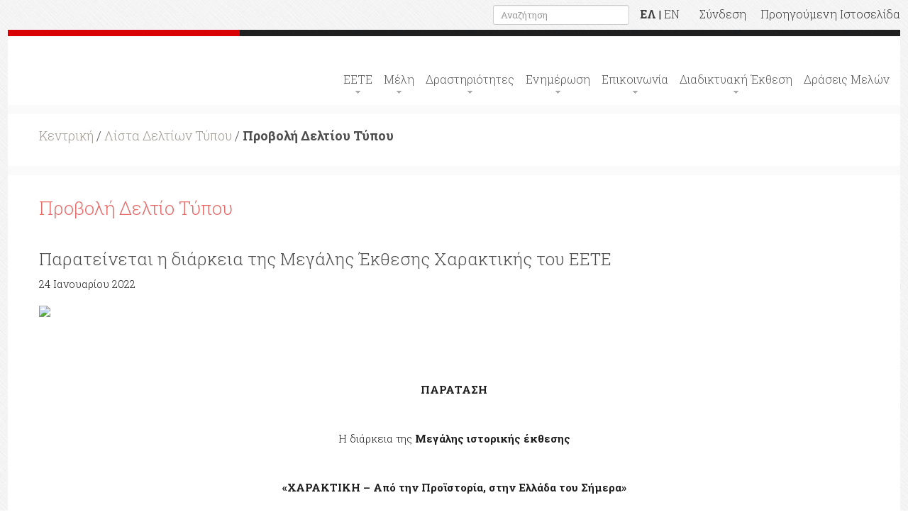

--- FILE ---
content_type: text/html; charset=utf-8
request_url: http://eete.gr/pressitem/?listid=3&rowid=2141
body_size: 195048
content:

<!DOCTYPE html>
<html xmlns="http://www.w3.org/1999/xhtml" style="width:100%;height:100%;">
    <head><title>
	eete.gr
</title>
	<meta http-equiv='Content-Type' content='text/html; charset=utf-8' />
	<base href='http://eete.gr/' /><meta name='robots' content='index, follow'/>
	<meta name='generator' content='iBox Portal Builder 4,6 by Athens Technology Center (ATC - www.atc.gr)' />
	
	<!-- global css -->
	<link href="/portal/templates/auto_load/styles.css?v=26_11_20_1" rel="stylesheet"/>
	<link href="/portal/templates/auto_load/webtemplate/css/bootstrap.css?v=26_11_20_1" rel="stylesheet"/>
	<link href="/portal/templates/auto_load/webtemplate/css/camera.css?v=26_11_20_1" rel="stylesheet"/>
	<link href="/portal/templates/auto_load/webtemplate/css/contact-form.css?v=26_11_20_1" rel="stylesheet"/>
	<link href="/portal/templates/auto_load/webtemplate/css/newsletter.css?v=26_11_20_1" rel="stylesheet"/>
	<link href="/portal/templates/auto_load/webtemplate/css/stuck.css?v=26_11_20_1" rel="stylesheet"/>
	<link href="/portal/templates/auto_load/webtemplate/css/style.css?v=26_11_20_1" rel="stylesheet"/>
	<link href="/portal/templates/auto_load/webtemplate/css/touchtouch.css?v=26_11_20_1" rel="stylesheet"/>
	<link href="/portal/templates/auto_load/webtemplate/fonts/font-awesome.css?v=26_11_20_1" rel="stylesheet"/>
	
	<!-- template css -->
	<link href="/portal/templates/onearea/onearea.css?v=26_11_20_1" rel="stylesheet"/>
	
	<!-- page pressitem css -->
	<link href="/portal/portlets/htmlportlet/htmlportlet.css?v=26_11_20_1" rel="stylesheet"/>
	
	<script type="text/javascript">
	    var _ibox_version = 4.6;
	    var _ibox_RootUrl = 'http://eete.gr/';
	    var _ibox_AdLangCode = 'LANG1';
	    var _ibox_LangCode = 'LANG1';
	    var _ibox_IsAd = false;
	    var _ibox_MultiLang = true;
	    var _ibox_CurrentPage = 'pressitem';
	    var _ibox_AbsoluteCurrentPage = 'http://eete.gr/pressitem/?listid=3&rowid=2141';
	</script>
	
	<!-- global js -->
	<script src="/portal/templates/auto_load/jquery-2.0.3.min.js?v=26_11_20_1"></script>
	<script src="/portal/templates/auto_load/jquery.cookie.js?v=26_11_20_1"></script>
	<script src="/portal/templates/auto_load/scripts.js?v=26_11_20_1"></script>
	<script src="/portal/templates/auto_load/tools.js?v=26_11_20_1"></script>
	<script src="/portal/templates/auto_load/translations.js?v=26_11_20_1"></script>
	<script src="/portal/templates/auto_load/webtemplate/js/bootstrap-filestyle.js?v=26_11_20_1"></script>
	<script src="/portal/templates/auto_load/webtemplate/js/bootstrap.min.js?v=26_11_20_1"></script>
	<script src="/portal/templates/auto_load/webtemplate/js/camera.js?v=26_11_20_1"></script>
	<script src="/portal/templates/auto_load/webtemplate/js/html5shiv.js?v=26_11_20_1"></script>
	<script src="/portal/templates/auto_load/webtemplate/js/jquery-migrate-1.2.1.min.js?v=26_11_20_1"></script>
	<script src="/portal/templates/auto_load/webtemplate/js/jquery.easing.1.3.js?v=26_11_20_1"></script>
	<script src="/portal/templates/auto_load/webtemplate/js/jquery.equalheights.js?v=26_11_20_1"></script>
	<script src="/portal/templates/auto_load/webtemplate/js/jquery.mobilemenu.js?v=26_11_20_1"></script>
	<script src="/portal/templates/auto_load/webtemplate/js/jquery.ui.totop.js?v=26_11_20_1"></script>
	<script src="/portal/templates/auto_load/webtemplate/js/modal.js?v=26_11_20_1"></script>
	<script src="/portal/templates/auto_load/webtemplate/js/sform.js?v=26_11_20_1"></script>
	<script src="/portal/templates/auto_load/webtemplate/js/superfish.js?v=26_11_20_1"></script>
	<script src="/portal/templates/auto_load/webtemplate/js/tm-scripts.js?v=26_11_20_1"></script>
	<script src="/portal/templates/auto_load/webtemplate/js/tmform.js?v=26_11_20_1"></script>
	<script src="/portal/templates/auto_load/webtemplate/js/tmstickup.js?v=26_11_20_1"></script>
	<script src="/portal/templates/auto_load/webtemplate/js/touchtouch.jquery.js?v=26_11_20_1"></script>
	
	<!-- template js -->
	
	<!-- page pressitem js -->
	<script src="/portal/portlets/htmlportlet/htmlportlet.js?v=26_11_20_1"></script>
	
        <script>
            $(document).ready(function () {
                jQuery('.camera_wrap').camera();

            });
            function doLogout() {

                $.cookie("EETE_IsLoggedIn", null, { path: '/' });
                location.reload();
            }
        </script>
        <!--[if (gt IE 9)|!(IE)]><!-->
              <script src="scripts/webtemplate/jquery.mobile.customized.min.js"></script>
        <!--<![endif]-->

          <!-- HTML5 shim and Respond.js IE8 support of HTML5 elements and media queries -->
          <!--[if lt IE 9]>
            <script src="scripts/webtemplate/html5shiv.js"></script>
            <script src="scripts/webtemplate/respond.min.js"></script>
          <![endif]-->
    </head>
    <body>
        <form name="form" method="post" action="/pressitem/?listid=3&amp;rowid=2141" id="form">
<div>
<input type="hidden" name="__VIEWSTATE" id="__VIEWSTATE" value="PAV6ZPKK/DNCSZ5W8KgTN7zbsEe85dwq70HR+RPMzxhu/rYM17z2r/slvt/6/LJ/Ch1wH3PeS5J32obMuN3dGyBMC8c=" />
</div>

<div>

	<input type="hidden" name="__VIEWSTATEGENERATOR" id="__VIEWSTATEGENERATOR" value="E0394BEF" />
</div>

<div class="main top-bar">
    <div class="top-bar-wrapper">
        <div class="pull-right">

            <div class="name form-div-1 pull-left" style="margin-right:15px;">
                <input type="text" name="txtSearch" id="txtSearch" placeholder="Αναζήτηση" value="" 
                    class="form-control input-sm" onkeypress="javascript:if(CheckKey(event)){}else{return false;}"/>
            </div>
            <div class="name form-div-1 pull-left" style="margin-right: 20px;">
                <a href="home/?lang=gr" class="btn-default btn8"><b>ΕΛ</b></a> | 
                                <a href="home/?lang=en" class="btn-default btn8">EN</a> 
                &nbsp;  &nbsp;  &nbsp;  

                 <a class="btn-default btn8" href="login">Σύνδεση</a> 
            </div>

            <div class="name form-div-1 pull-left">
                <a class="btn-default btn8" href="http://old.eete.gr" target="_blank">Προηγούμενη Ιστοσελίδα</a>
            </div>

        </div>
    </div>
</div>

<div class="main">

<div id="TOP">

<header><strong><span>&nbsp;</span></strong>
<div id="stuck_container">
    <div class="menuBox">
        <div class="container main">
            <h1 class="navbar-brand navbar-brand_"><a href="home"><img alt="" src="Files/EETE/logo-eete.jpg" /></a></h1>
                <nav class='navbar navbar-default navbar-static-top tm_navbar clearfix' role='navigation'><ul class='nav sf-menu clearfix'><li class='sub-menu'><a  href='home'>ΕΕΤΕ</a><em></em><span></span><ul style='display: none;left:px' class='submenu'><li><a  href='προφίλ'>ΠΡΟΦΙΛ</a><span></span><ul style='display: none;left:px' class='submenu'><li><a  href='ταυτότητα'>Ταυτότητα</a></li><li><a  href='ιστορικό'>Ιστορικό</a></li><li><a  href='σκοποί'>Σκοποί</a></li></ul></li><li><a href=''  onclick="return false;">ΟΡΓΑΝΑ</a><span></span><ul style='display: none;left:px' class='submenu'><li><a  href='διοίκηση'>Διοικητικό Συμβούλιο</a></li><li><a  href='επιτροπές-κρίσης'>Επιτροπές Κατάταξης και Κρίσης</a></li><li><a  href='εφορίες'>Εφορίες </a></li><li><a  href='επιτροπές'>Επιτροπές</a></li></ul></li><li><a  href='έδρα-υπηρεσίες'>ΔΙΟΙΚΗΤΙΚΕΣ ΥΠΗΡΕΣΙΕΣ – ΕΔΡΑ</a></li><li><a href=''  onclick="return false;">ΝΟΜΟΘΕΣΙΑ</a><span></span><ul style='display: none;left:px' class='submenu'><li><a  href='νόμοι-του-εετε'>Νόμοι του ΕΕΤΕ-Νομολογίες-Υπουργικές αποφάσεις</a></li><li><a  href='βασικοί-νόμοι-για-τα-εικαστικά'>Βασικοί νόμοι για τα εικαστικά</a></li><li><a  href='υπουργικες-αποφασεις-για-θεματα-που-αφορουν-τα-εικαστικά'>Υπουργικές Αποφάσεις για θέματα που αφορούν τα εικαστικά</a></li></ul></li></ul></li><li class='sub-menu'><a  href='anouncementlist'>Μέλη</a><em></em><span></span><ul style='display: none;left:px' class='submenu'><li><a  href='persons/?cat=1'>Τμήμα Ζωγραφικής</a></li><li><a  href='persons/?cat=2'>Τμήμα Γλυπτικής</a></li><li><a  href='persons/?cat=3'>Τμήμα Χαρακτικής</a></li><li><a  href='persons/?cat=4'>Τμήμα Διακοσμητικής</a></li></ul></li><li class='sub-menu'><a href=''  onclick="return false;">Δραστηριότητες</a><em></em><span></span><ul style='display: none;left:9px' class='submenu'><li><a  href='claimslist'>Διεκδικήσεις</a></li><li><a  href='ημερολόγιο'>Ημερολόγιο εκδηλώσεων</a></li><li><a  href='εκθέσεις'>Εκθέσεις</a></li><li><a  href='εκδηλώσεις'>Εκδηλώσεις</a></li><li><a  href='δράσεις'>Παρεμβάσεις - Δράσεις - Κινητοποιήσεις</a><span></span><ul style='display: none;left:px' class='submenu'><li><a  href='δημοκρατικά-δικαιώματα-λαϊκές-ελευθερίες'>Δημοκρατικά Δικαιώματα - Λαϊκές Ελευθερίες</a></li><li><a  href='παιδεία'>Παιδεία</a></li><li><a  href='υπομνήματα'>Υπομνήματα </a></li></ul></li><li><a  href='συνέδρια'>Συνέδρια</a></li><li><a  href='ημερίδες'>Ημερίδες- Διαλέξεις</a></li><li><a  href='συμπόσια'>Συμπόσια</a></li><li><a  href='διεθνή'>Διεθνή</a></li><li><a  href='ανοιχτό-εργαστήριο-χαρακτικής'>Ανοιχτό Εργαστήριο Χαρακτικής </a><span></span><ul style='display: none;left:px' class='submenu'><li><a  href='ελληνικό-μουσείο-χαρακτικής'>Ελληνικό Μουσείο Χαρακτικής </a></li></ul></li></ul></li><li class='sub-menu'><a  href='newslist'>Ενημέρωση</a><em></em><span></span><ul style='display: none;left:4px' class='submenu'><li><a  href='ειδήσεις'>Ειδήσεις</a></li><li><a  href='presslist'>Δελτία τύπου</a></li><li><a  href='anouncementlist'>Ανακοινώσεις Δ.Σ.</a></li><li><a  href='εφημερίδα'>Εφημερίδα</a></li><li><a  href='prokirixeis'>Προκηρύξεις/προσκλήσεις  του ΕΕΤΕ</a></li><li><a  href='καλλιτεχνικοί-διαγωνισμοί'>Καλλιτεχνικοί Διαγωνισμοί</a></li><li><a  href='ergasiaka'>Εργασιακά Θέματα</a><span></span><ul style='display: none;left:px' class='submenu'><li><a  href='ασφαλιστικα'>Ασφαλιστικά Θέματα</a><span></span><ul style='display: none;left:px' class='submenu'><li><a  href='pneumatika-dikaiwmata'>Πνευματικά Δικαιώματα</a></li></ul></li><li><a  href='φορολογικά-θέματα'>Φορολογικά Θέματα</a></li></ul></li><li><a  href='προσκλήσεις-τρίτων'>Προσκλήσεις - Ανακοινώσεις (Τρίτων)</a></li></ul></li><li class='sub-menu'><a  href='επικοινωνία'>Επικοινωνία</a><em></em><span></span><ul style='display: none;left:6px' class='submenu'><li><a  href='faq'>Συχνές Ερωτήσεις</a></li></ul></li><li class='sub-menu'><a href=''  onclick="return false;">Διαδικτυακή Έκθεση</a><em></em><span></span><ul style='display: none;left:13px' class='submenu'><li><a  href='skeptiko-tis-ekthesis'>Σκεπτικό της Έκθεσης</a></li><li><a  href='afisa'>Αφίσα</a></li><li><a  href='skitsa-geloiografies'>Σκίτσα - Γελοιογραφίες</a></li><li><a  href='zwgrafiki'>Ζωγραφική</a></li><li><a  href='gluptiki'>Γλυπτική</a></li><li><a  href='xaraktiki'>Χαρακτική</a></li><li><a  href='video-art'>VideoArt</a></li><li><a  href='mixed-technique'>Μεικτή Τεχνική</a></li><li><a  href='pothografia'>Φωτογραφία</a></li></ul></li><li><a  href='draseis-melwn'>Δράσεις Μελών</a><em></em></li></ul></nav>
        </div>
    </div>
</div>
</header>

<script type="text/javascript">
    $(document).ready(function () {
        $('ul.sf-menu').superfish({
            hoverClass: 'sfHover', // the class applied to hovered list items    
            pathClass: 'overideThisToUse', // the class you have applied to list items that lead to the current page     
            pathLevels: 1,  // the number of levels of submenus that remain open or are restored using pathClass     
            delay: 800,  // the delay in milliseconds that the mouse can remain outside a submenu without it closing     
            animation: { opacity: 'show' }, // an object equivalent to first parameter of jQuery�s .animate() method     
            speed: 'normal', // speed of the animation. Equivalent to second parameter of jQuery�s .animate() method     
            autoArrows: true, // if true, arrow mark-up generated automatically = cleaner source code at expense of initialisation performance     
            dropShadows: true,  // completely disable drop shadows by setting this to false     
            disableHI: false, // set to true to disable hoverIntent detection     
            onInit: function () { }, // callback function fires once Superfish is initialised � 'this' is the containing ul     
            onBeforeShow: function () { },  // callback function fires just before reveal animation begins � 'this' is the ul about to open     
            onShow: function () { }, // callback function fires once reveal animation completed � 'this' is the opened ul     
            onHide: function () { } // callback function fires after a sub-menu has closed � 'this' is the ul that just closed
        });
    });
</script> </div>  

<div id="MIDDLE">

<div class="global breadcrumb">
        <div class="container">
            <div class="row">
                <div class="col-lg-12 col-md-12 col-sm-12">
                    <div class="info">
                        <p class="title"><a href='home'>Κεντρική</a> / <a href='presslist'>Λίστα Δελτίων Τύπου</a> / <b>Προβολή Δελτίου Τύπου</b></p>
                    </div>
                </div>
            </div>
        </div>
</div><div class="global indent">
                            <!--content-->
                            <div class="container">
                                <h3 class="indent">Προβολή Δελτίο Τύπου</h3>
                                <div class="row">
                                    <div class="exhibitions-box">
                                        <div class="col-lg-12">
                                                <div class="thumb-pad3">
                                                    <div class="thumbnail">
                                                        <div class="caption" style="padding-top:10px;">
                                                            <a href="#" class="lnk">Παρατείνεται η διάρκεια της  Μεγάλης Έκθεσης Χαρακτικής του ΕΕΤΕ</a>
                                                            <time datetime="2014-01-01">24 Ιανουαρίου 2022</time>
                                                            <p class='text-left'><a href='Files/Deltia-Typou/2022/8_DT_Deltio_typou_4_parateinetai_i_diarkeia_tis_megalis_Ekthesis_Xaraktikis_tou_EETE.pdf' target='_new'><img src='Content/icons/duplicate_file-512.png' border='0' width='30' style='margin-left:0px;'/></a></p>
                                                            <p><p align="center">&nbsp;<br /><br />

<p align="center"><strong>ΠΑΡΑΤΑΣΗ</strong><br /><br />

<p align="center">Η διάρκεια της<strong> Μεγάλης ιστορικής έκθεσης</strong><br /><br />

<p align="center"><strong>«ΧΑΡΑΚΤΙΚΗ – Από την Προϊστορία, στην Ελλάδα του Σήμερα»</strong><br /><br />

<p align="center"><em>η οποία πραγματοποιείται </em><br /><br />

<p align="center"><em>στην Αίθουσα «Νίκος Κεσσανλής», της Ανώτατης Σχολής Καλών Τεχνών,</em><br /><br />

<p align="center"><em>Πειραιώς 256, στον Ταύρο </em><br /><br />

<p align="center"><strong>ΠΑΡΑΤΕΙΝΕΤΑΙ έως και 28 Φεβρουαρίου 2022</strong><strong>.</strong><br /><br />

<p align="center"><strong>ΕΙΣΟΔΟΣ ΕΛΕΥΘΕΡΗ</strong><br /><br />

&nbsp;<br /><br />

Για το δελτίο τύπου πατήστε <a href="Files/Deltia-Typou/2022/8_DT_Deltio_typou_4_parateinetai_i_diarkeia_tis_megalis_Ekthesis_Xaraktikis_tou_EETE.pdf"><strong>εδώ</strong></a><br /><br />
</p>
                                                        </div>
                                                    </div>
                                                </div>
                                        </div>
                                    </div>
                                </div>
                            </div>
                             <hr>
                        </div>


<div id="pressList" style="padding:40px">
<!--<h3 class="indent" style="margin-top:10px">Δελτία Τύπου</h3>-->
<img src="Content/home/vign03.png" border="0" class="img-responsive" style="margin-bottom:20px;"/>

<p><time datetime='Ιανουαρίου 19, 2026' style='color:#E76B69'>Ιανουαρίου 19, 2026</time></p><p><a href=pressitem/?listid=3&rowid=3568>Καταγγελία για τις διώξεις εκπαιδευτικών</a></p><hr><p><time datetime='Ιανουαρίου 13, 2026' style='color:#E76B69'>Ιανουαρίου 13, 2026</time></p><p><a href=pressitem/?listid=3&rowid=3567>Αλληλεγγύη στον αγώνα των βιοπαλαιστών αγροτών</a></p><hr><p><time datetime='Ιανουαρίου 12, 2026' style='color:#E76B69'>Ιανουαρίου 12, 2026</time></p><p><a href=pressitem/?listid=3&rowid=3569>Καταγγελία για τις διώξεις εκπαιδευτικών</a></p><hr><p><time datetime='Ιανουαρίου 05, 2026' style='color:#E76B69'>Ιανουαρίου 05, 2026</time></p><p><a href=pressitem/?listid=3&rowid=3552>Για τα γεγονότα στη Βενεζουέλα</a></p><hr><p><time datetime='Δεκεμβρίου 29, 2025' style='color:#E76B69'>Δεκεμβρίου 29, 2025</time></p><p><a href=pressitem/?listid=3&rowid=3554>Να μην εφαρμοστεί ο κατάπτυστος νόμος των διαγραφών των φοιτητών</a></p><hr><p><time datetime='Δεκεμβρίου 12, 2025' style='color:#E76B69'>Δεκεμβρίου 12, 2025</time></p><p><a href=pressitem/?listid=3&rowid=3547>Για τον νέο προϋπολογισμό της Κυβέρνησης</a></p><hr><p><time datetime='Δεκεμβρίου 08, 2025' style='color:#E76B69'>Δεκεμβρίου 08, 2025</time></p><p><a href=pressitem/?listid=3&rowid=3541>Αλληλεγγύη στον αγώνα των αγροτών</a></p><hr><p><time datetime='Δεκεμβρίου 03, 2025' style='color:#E76B69'>Δεκεμβρίου 03, 2025</time></p><p><a href=pressitem/?listid=3&rowid=3537>Έφυγε από τη ζωή ο γλύπτης Αναστάσιος Κρατίδης</a></p><hr><p><time datetime='Δεκεμβρίου 02, 2025' style='color:#E76B69'>Δεκεμβρίου 02, 2025</time></p><p><a href=pressitem/?listid=3&rowid=3536>Ανακοίνωση για τους αγρότες</a></p><hr><p><time datetime='Δεκεμβρίου 01, 2025' style='color:#E76B69'>Δεκεμβρίου 01, 2025</time></p><p><a href=pressitem/?listid=3&rowid=3535>Έφυγε από τη ζωή ο χαράκτης Γιάννης Κυριακίδης</a></p><hr><p><time datetime='Νοεμβρίου 28, 2025' style='color:#E76B69'>Νοεμβρίου 28, 2025</time></p><p><a href=pressitem/?listid=3&rowid=3534>Έφυγε από τη ζωή ο γλύπτης Ευάγγελος Μουστάκας</a></p><hr><p><time datetime='Νοεμβρίου 12, 2025' style='color:#E76B69'>Νοεμβρίου 12, 2025</time></p><p><a href=pressitem/?listid=3&rowid=3526>Για το Πολυτεχνείο</a></p><hr><p><time datetime='Νοεμβρίου 11, 2025' style='color:#E76B69'>Νοεμβρίου 11, 2025</time></p><p><a href=pressitem/?listid=3&rowid=3527>Ανακοίνωση για τις συντάξεισ</a></p><hr><p><time datetime='Νοεμβρίου 05, 2025' style='color:#E76B69'>Νοεμβρίου 05, 2025</time></p><p><a href=pressitem/?listid=3&rowid=3519>Πανελλαδική μέρα δράσης για την Παιδεία</a></p><hr><p><time datetime='Οκτωβρίου 24, 2025' style='color:#E76B69'>Οκτωβρίου 24, 2025</time></p><p><a href=pressitem/?listid=3&rowid=3509>Δελτίο τύπου ΕΕΤΕ-ΟΓΕ</a></p><hr><p><time datetime='Οκτωβρίου 16, 2025' style='color:#E76B69'>Οκτωβρίου 16, 2025</time></p><p><a href=pressitem/?listid=3&rowid=3510>ΑΝΑΚΟΙΝΩΣΗ ΣΥΜΠΑΡΑΣΤΑΣΗΣ ΣΤΟΝ ΑΓΩΝΑ ΤΩΝ ΦΟΙΤΗΤΩΝ ΤΗΣ ΑΣΚΤ</a></p><hr><p><time datetime='Οκτωβρίου 13, 2025' style='color:#E76B69'>Οκτωβρίου 13, 2025</time></p><p><a href=pressitem/?listid=3&rowid=3498>Ανακοίνωση ΕΕΤΕ για την απεργία 14/10</a></p><hr><p><time datetime='Οκτωβρίου 10, 2025' style='color:#E76B69'>Οκτωβρίου 10, 2025</time></p><p><a href=pressitem/?listid=3&rowid=3496>Ανακοίνωση για διαμαρτυρία στο ΥΠΠΟ</a></p><hr><p><time datetime='Οκτωβρίου 09, 2025' style='color:#E76B69'>Οκτωβρίου 09, 2025</time></p><p><a href=pressitem/?listid=3&rowid=3491>Συγκέντρωση αλληλεγγύης στον Παλαιστινιακό λαό</a></p><hr><p><time datetime='Οκτωβρίου 02, 2025' style='color:#E76B69'>Οκτωβρίου 02, 2025</time></p><p><a href=pressitem/?listid=3&rowid=3479>Έκθεση Γλυπτικής 2025 στο Βυζαντινό και Χριστιανικό Μουσείο</a></p><hr><p><time datetime='Σεπτεμβρίου 24, 2025' style='color:#E76B69'>Σεπτεμβρίου 24, 2025</time></p><p><a href=pressitem/?listid=3&rowid=3467>Τετάρτη 1η Οκτώβρη απεργούμε</a></p><hr><p><time datetime='Σεπτεμβρίου 22, 2025' style='color:#E76B69'>Σεπτεμβρίου 22, 2025</time></p><p><a href=pressitem/?listid=3&rowid=3466>Έφυγε από τη ζωή ο γλύπτης Βασίλης Δωρόπουλος</a></p><hr><p><time datetime='Σεπτεμβρίου 11, 2025' style='color:#E76B69'>Σεπτεμβρίου 11, 2025</time></p><p><a href=pressitem/?listid=3&rowid=3459>Για τις εξελίξεις στο θέμα των συντάξεων καλλιτεχνών</a></p><hr><p><time datetime='Σεπτεμβρίου 08, 2025' style='color:#E76B69'>Σεπτεμβρίου 08, 2025</time></p><p><a href=pressitem/?listid=3&rowid=3456>Έκθεση Νέων Μελών του ΕΕΤΕ</a></p><hr><p><time datetime='Σεπτεμβρίου 05, 2025' style='color:#E76B69'>Σεπτεμβρίου 05, 2025</time></p><p><a href=pressitem/?listid=3&rowid=3455>Συντάξεων...συνέχεια</a></p><hr><p><time datetime='Αυγούστου 25, 2025' style='color:#E76B69'>Αυγούστου 25, 2025</time></p><p><a href=pressitem/?listid=3&rowid=3449>Αλληλεγγύη στο λαό της Παλαιστίνης</a></p><hr><p><time datetime='Αυγούστου 25, 2025' style='color:#E76B69'>Αυγούστου 25, 2025</time></p><p><a href=pressitem/?listid=3&rowid=3450>Ανεπιθύμητοι</a></p><hr><p><time datetime='Ιουλίου 24, 2025' style='color:#E76B69'>Ιουλίου 24, 2025</time></p><p><a href=pressitem/?listid=3&rowid=3434>Για τις συντάξεις των καλλιτεχνών</a></p><hr><p><time datetime='Ιουλίου 15, 2025' style='color:#E76B69'>Ιουλίου 15, 2025</time></p><p><a href=pressitem/?listid=3&rowid=3428>Απαράδεκτη δίωξη από το ΥΠΠΟ</a></p><hr><p><time datetime='Ιουλίου 13, 2025' style='color:#E76B69'>Ιουλίου 13, 2025</time></p><p><a href=pressitem/?listid=3&rowid=3427>Ανακοίνωση για επιτροπη συνταξεων</a></p><hr><p><time datetime='Ιουλίου 08, 2025' style='color:#E76B69'>Ιουλίου 08, 2025</time></p><p><a href=pressitem/?listid=3&rowid=3423>Έφυγε από τη ζωή ο εικαστικός Κωνσταντίνος Ευαγγελίου</a></p><hr><p><time datetime='Ιουνίου 23, 2025' style='color:#E76B69'>Ιουνίου 23, 2025</time></p><p><a href=pressitem/?listid=3&rowid=3422>Ανακοίνωση για τον πόλεμο</a></p><hr><p><time datetime='Ιουνίου 17, 2025' style='color:#E76B69'>Ιουνίου 17, 2025</time></p><p><a href=pressitem/?listid=3&rowid=3418>Συναυλία στην Τεχνόπολη</a></p><hr><p><time datetime='Ιουνίου 04, 2025' style='color:#E76B69'>Ιουνίου 04, 2025</time></p><p><a href=pressitem/?listid=3&rowid=3404>Αθωώθηκε ο Πρόεδρος του Πανελλήνιου Μουσικού Συλλόγου</a></p><hr><p><time datetime='Μαΐου 30, 2025' style='color:#E76B69'>Μαΐου 30, 2025</time></p><p><a href=pressitem/?listid=3&rowid=3398>Για την δίωξη του Προέδρου του Πανελλήνιου Μουσικού Συλλόγου</a></p><hr><p><time datetime='Μαΐου 28, 2025' style='color:#E76B69'>Μαΐου 28, 2025</time></p><p><a href=pressitem/?listid=3&rowid=3395>Κάλεσμα για την Παλαιστίνη</a></p><hr><p><time datetime='Μαΐου 23, 2025' style='color:#E76B69'>Μαΐου 23, 2025</time></p><p><a href=pressitem/?listid=3&rowid=3388>Για τις συντάξεις καλλιτεχνών</a></p><hr><p><time datetime='Μαΐου 21, 2025' style='color:#E76B69'>Μαΐου 21, 2025</time></p><p><a href=pressitem/?listid=3&rowid=3389>Μαμά είμαι Παλαιστίνιος</a></p><hr><p><time datetime='Μαΐου 16, 2025' style='color:#E76B69'>Μαΐου 16, 2025</time></p><p><a href=pressitem/?listid=3&rowid=3382>Συμμετοχή του ΕΕΤΕ στην πορεία ειρήνης</a></p><hr><p><time datetime='Απριλίου 29, 2025' style='color:#E76B69'>Απριλίου 29, 2025</time></p><p><a href=pressitem/?listid=3&rowid=3368>1η Μάη 2025</a></p><hr><p><time datetime='Απριλίου 28, 2025' style='color:#E76B69'>Απριλίου 28, 2025</time></p><p><a href=pressitem/?listid=3&rowid=3362>Ανακοίνωση για την παράσταση διαμαρτυρίας  στο ΥΠΠΟ για τις συνταξεις</a></p><hr><p><time datetime='Απριλίου 16, 2025' style='color:#E76B69'>Απριλίου 16, 2025</time></p><p><a href=pressitem/?listid=3&rowid=3357>Ανακοίνωση για τις καλλιτεχνικές συντάξεις</a></p><hr><p><time datetime='Απριλίου 04, 2025' style='color:#E76B69'>Απριλίου 04, 2025</time></p><p><a href=pressitem/?listid=3&rowid=3349>Έφυγε από τη ζωή η εικαστικός Δήμητρα (Ντίμη) Μπιτσάκου</a></p><hr><p><time datetime='Μαρτίου 28, 2025' style='color:#E76B69'>Μαρτίου 28, 2025</time></p><p><a href=pressitem/?listid=3&rowid=3325>Έφυγε από τη ζωή η χαράκτρια και ζωγράφος  Άννας Μενδρινού</a></p><hr><p><time datetime='Μαρτίου 14, 2025' style='color:#E76B69'>Μαρτίου 14, 2025</time></p><p><a href=pressitem/?listid=3&rowid=3306>Ανακοίνωση των καλλιτεχνικών φορέων για την Παιδεία</a></p><hr><p><time datetime='Μαρτίου 12, 2025' style='color:#E76B69'>Μαρτίου 12, 2025</time></p><p><a href=pressitem/?listid=3&rowid=3304>Για τον βανδαλισμό των έργων τέχνης στην Εθνική Πινακοθήκη</a></p><hr><p><time datetime='Μαρτίου 07, 2025' style='color:#E76B69'>Μαρτίου 07, 2025</time></p><p><a href=pressitem/?listid=3&rowid=3299>8 Μάρτη. Παγκόσμια ημέρα της γυναίκας</a></p><hr><p><time datetime='Μαρτίου 05, 2025' style='color:#E76B69'>Μαρτίου 05, 2025</time></p><p><a href=pressitem/?listid=3&rowid=3296>Κοινή πρωτοβουλία ΕΕΤΕ -  ΕΕΔΥΕ για να σωθούν  τα έργα των Παλαιστίνιων καλλιτεχνών </a></p><hr><p><time datetime='Μαρτίου 04, 2025' style='color:#E76B69'>Μαρτίου 04, 2025</time></p><p><a href=pressitem/?listid=3&rowid=3294>Ανακοίνωση για το συλλαλητήριο για τα Τέμπη στις 05 Μάρτη</a></p><hr><p><time datetime='Φεβρουαρίου 18, 2025' style='color:#E76B69'>Φεβρουαρίου 18, 2025</time></p><p><a href=pressitem/?listid=3&rowid=3282>Δύο χρόνια από το έγκλημα στα Τέμπη. Απεργία 28/2</a></p><hr><p><time datetime='Φεβρουαρίου 17, 2025' style='color:#E76B69'>Φεβρουαρίου 17, 2025</time></p><p><a href=pressitem/?listid=3&rowid=3280>Πρόσκληση σε συνέντευξη Τύπου για την πρωτοβουλία «Να σωθούν τα έργα των Παλαιστίνιων καλλιτεχνών»</a></p><hr><p><time datetime='Φεβρουαρίου 14, 2025' style='color:#E76B69'>Φεβρουαρίου 14, 2025</time></p><p><a href=pressitem/?listid=3&rowid=3274>Για το νομοσχέδιο του ΥΠΠΟ</a></p><hr><p><time datetime='Φεβρουαρίου 14, 2025' style='color:#E76B69'>Φεβρουαρίου 14, 2025</time></p><p><a href=pressitem/?listid=3&rowid=3275>Για το νομοσχέδιο του ΥΠΠΟ</a></p><hr><p><time datetime='Φεβρουαρίου 13, 2025' style='color:#E76B69'>Φεβρουαρίου 13, 2025</time></p><p><a href=pressitem/?listid=3&rowid=3265>Δελτίο τύπου για τα Ωνάσεια Σχολεία</a></p><hr><p><time datetime='Φεβρουαρίου 05, 2025' style='color:#E76B69'>Φεβρουαρίου 05, 2025</time></p><p><a href=pressitem/?listid=3&rowid=3257>Ανακοίνωση για την αξιολόγηση</a></p><hr><p><time datetime='Φεβρουαρίου 05, 2025' style='color:#E76B69'>Φεβρουαρίου 05, 2025</time></p><p><a href=pressitem/?listid=3&rowid=3258>Ανακοίνωση για την αξιολόγηση</a></p><hr><p><time datetime='Ιανουαρίου 17, 2025' style='color:#E76B69'>Ιανουαρίου 17, 2025</time></p><p><a href=pressitem/?listid=3&rowid=3248>Ανακοίνωση για τον Πανελλήνιο Μουσικό Σύλλογο - ΠΜΣ</a></p><hr><p><time datetime='Ιανουαρίου 09, 2025' style='color:#E76B69'>Ιανουαρίου 09, 2025</time></p><p><a href=pressitem/?listid=3&rowid=3245>Τα Καλλιτεχνικά Σωματεία παίρνουν θέση_Διήμερες εκδηλώσεις για την Παλαιστίνη</a></p><hr><p><time datetime='Δεκεμβρίου 10, 2024' style='color:#E76B69'>Δεκεμβρίου 10, 2024</time></p><p><a href=pressitem/?listid=3&rowid=3237>Ανακοίνωση για την κατάθεση του προϋπολογισμού</a></p><hr><p><time datetime='Νοεμβρίου 27, 2024' style='color:#E76B69'>Νοεμβρίου 27, 2024</time></p><p><a href=pressitem/?listid=3&rowid=3232>Για τις συντάξεις των καλλιτεχνών</a></p><hr><p><time datetime='Νοεμβρίου 15, 2024' style='color:#E76B69'>Νοεμβρίου 15, 2024</time></p><p><a href=pressitem/?listid=3&rowid=3225>Συμμετοχή των εικαστικών στην απεργία 20 Νοέμβρη</a></p><hr><p><time datetime='Νοεμβρίου 13, 2024' style='color:#E76B69'>Νοεμβρίου 13, 2024</time></p><p><a href=pressitem/?listid=3&rowid=3221>Ανακοίνωση για τη διώξη εκπαιδευτικού</a></p><hr><p><time datetime='Νοεμβρίου 04, 2024' style='color:#E76B69'>Νοεμβρίου 04, 2024</time></p><p><a href=pressitem/?listid=3&rowid=3212>Ανακοίνωση για την απεργία</a></p><hr><p><time datetime='Οκτωβρίου 23, 2024' style='color:#E76B69'>Οκτωβρίου 23, 2024</time></p><p><a href=pressitem/?listid=3&rowid=3204>Κάλεσμα σε 24ωρη απεργία Εκπαιδευτικών στις 23 Οκτώβρη</a></p><hr><p><time datetime='Οκτωβρίου 16, 2024' style='color:#E76B69'>Οκτωβρίου 16, 2024</time></p><p><a href=pressitem/?listid=3&rowid=3202>Καταγγελία για την Πρεσβεία του Ισραήλ ως χορηγό επικοινωνίας  της έκθεσης  WANDERLUST / All Passports</a></p><hr><p><time datetime='Οκτωβρίου 10, 2024' style='color:#E76B69'>Οκτωβρίου 10, 2024</time></p><p><a href=pressitem/?listid=3&rowid=3193>Αλλαγή ωραρίου Έκθεσης Γλυπτικής 2024 στο Βυζαντινό και Χριστιανικό Μουσείο</a></p><hr><p><time datetime='Οκτωβρίου 09, 2024' style='color:#E76B69'>Οκτωβρίου 09, 2024</time></p><p><a href=pressitem/?listid=3&rowid=3192>Απαράδεκτη καθυστέρηση των  συντάξεων καλλιτεχνών λογοτεχνών</a></p><hr><p><time datetime='Οκτωβρίου 08, 2024' style='color:#E76B69'>Οκτωβρίου 08, 2024</time></p><p><a href=pressitem/?listid=3&rowid=3191>Έκθεση Γλυπτικής 2024 στο Βυζαντινό και Χριστιανικό Μουσείο-Πρόσκληση</a></p><hr><p><time datetime='Οκτωβρίου 04, 2024' style='color:#E76B69'>Οκτωβρίου 04, 2024</time></p><p><a href=pressitem/?listid=3&rowid=3178>ΕΚΘΕΣΗ ΓΛΥΠΤΙΚΗΣ ΤΟΥ ΕΕΤΕ ΣΤΟ ΒΥΖΑΝΤΙΝΟ ΚΑΙ ΧΡΙΣΤΙΑΝΙΚΟ ΜΟΥΣΕΙΟ</a></p><hr><p><time datetime='Σεπτεμβρίου 30, 2024' style='color:#E76B69'>Σεπτεμβρίου 30, 2024</time></p><p><a href=pressitem/?listid=3&rowid=3175>Κάλεσμα του Δ.Σ. του ΕΕΤΕ σε έκτακτη Γενική Συνέλευση</a></p><hr><p><time datetime='Σεπτεμβρίου 18, 2024' style='color:#E76B69'>Σεπτεμβρίου 18, 2024</time></p><p><a href=pressitem/?listid=3&rowid=3157>Ανακοίνωση για τον χώρο ιστορικής μνήμης της Γυάρου</a></p><hr><p><time datetime='Σεπτεμβρίου 17, 2024' style='color:#E76B69'>Σεπτεμβρίου 17, 2024</time></p><p><a href=pressitem/?listid=3&rowid=3152>Κάλεσμα για την Παιδεία</a></p><hr><p><time datetime='Σεπτεμβρίου 03, 2024' style='color:#E76B69'>Σεπτεμβρίου 03, 2024</time></p><p><a href=pressitem/?listid=3&rowid=3154>Ανακοίνωση για την κατάργηση τεσσάρων εργαστηρίων στην ΑΣΚΤ</a></p><hr><p><time datetime='Αυγούστου 21, 2024' style='color:#E76B69'>Αυγούστου 21, 2024</time></p><p><a href=pressitem/?listid=3&rowid=3153>Για την πυρκαγιά στην Βορειοανατολική Αττική</a></p><hr><p><time datetime='Ιουλίου 26, 2024' style='color:#E76B69'>Ιουλίου 26, 2024</time></p><p><a href=pressitem/?listid=3&rowid=3132>Για το νομοσχέδιο για την ψυχική υγεία και την απεξάρτηση</a></p><hr><p><time datetime='Ιουλίου 03, 2024' style='color:#E76B69'>Ιουλίου 03, 2024</time></p><p><a href=pressitem/?listid=3&rowid=3122>Φορολογική δικαιοσύνη ή λεηλασία του εισοδήματος</a></p><hr><p><time datetime='Ιουλίου 01, 2024' style='color:#E76B69'>Ιουλίου 01, 2024</time></p><p><a href=pressitem/?listid=3&rowid=3118>Για το δημοσίευμα της ΕΦΣΥΝ</a></p><hr><p><time datetime='Ιουνίου 26, 2024' style='color:#E76B69'>Ιουνίου 26, 2024</time></p><p><a href=pressitem/?listid=3&rowid=3114>Σύνθεση του νέου ΔΣ του ΕΕΤΕ</a></p><hr><p><time datetime='Απριλίου 30, 2024' style='color:#E76B69'>Απριλίου 30, 2024</time></p><p><a href=pressitem/?listid=3&rowid=3071>Ψήφισμα  της Γενικής Συνέλευσης του ΕΕΤΕ για τις πολεμικές εξελίξεισ</a></p><hr><p><time datetime='Απριλίου 29, 2024' style='color:#E76B69'>Απριλίου 29, 2024</time></p><p><a href=pressitem/?listid=3&rowid=3068>Κάλεσμα για την 1η Μάη</a></p><hr><p><time datetime='Απριλίου 24, 2024' style='color:#E76B69'>Απριλίου 24, 2024</time></p><p><a href=pressitem/?listid=3&rowid=3063>Ψήφισμα της ΓΣ του ΕΕΤΕ για τις πολεμικές εξελίξεισ</a></p><hr><p><time datetime='Απριλίου 16, 2024' style='color:#E76B69'>Απριλίου 16, 2024</time></p><p><a href=pressitem/?listid=3&rowid=3052>Έφυγε από την ζωή ο εικαστικός Γιάννης Μαρκαντωνάκης</a></p><hr><p><time datetime='Απριλίου 04, 2024' style='color:#E76B69'>Απριλίου 04, 2024</time></p><p><a href=pressitem/?listid=3&rowid=3045>Απλήρωτοι εργαζόμενοι καλλιτέχνες στον Δήμο Αγίας Παρασκευής</a></p><hr><p><time datetime='Μαρτίου 28, 2024' style='color:#E76B69'>Μαρτίου 28, 2024</time></p><p><a href=pressitem/?listid=3&rowid=3034>Ανακοίνωση στήριξης στον αγώνα των εργαζομένων στη ΛΑΡΚΟ</a></p><hr><p><time datetime='Μαρτίου 08, 2024' style='color:#E76B69'>Μαρτίου 08, 2024</time></p><p><a href=pressitem/?listid=3&rowid=3017>Παγκόσμια Ημέρα Γυναίκας</a></p><hr><p><time datetime='Μαρτίου 07, 2024' style='color:#E76B69'>Μαρτίου 07, 2024</time></p><p><a href=pressitem/?listid=3&rowid=3013>Ανακοίνωση για την κινητοποίηση στις 08/03</a></p><hr><p><time datetime='Μαρτίου 06, 2024' style='color:#E76B69'>Μαρτίου 06, 2024</time></p><p><a href=pressitem/?listid=3&rowid=3009>Σε αναζήτηση βαθμολογητών για τις Πανελλαδικές Εξετάσεις</a></p><hr><p><time datetime='Μαρτίου 05, 2024' style='color:#E76B69'>Μαρτίου 05, 2024</time></p><p><a href=pressitem/?listid=3&rowid=3010>Έφυγε από τη ζωή η ζωγράφος και σκηνοθέτρια Τιτίνα Χαλμαντζή</a></p><hr><p><time datetime='Φεβρουαρίου 27, 2024' style='color:#E76B69'>Φεβρουαρίου 27, 2024</time></p><p><a href=pressitem/?listid=3&rowid=3002>Ανακοίνωση-Δελτίο τύπου για δράση που πραγματοποιήθηκε στα Τέμπη - Ένας χρόνος από την τραγωδία των Τεμπών</a></p><hr><p><time datetime='Φεβρουαρίου 23, 2024' style='color:#E76B69'>Φεβρουαρίου 23, 2024</time></p><p><a href=pressitem/?listid=3&rowid=3003>Έφυγε από την ζωή ο ζωγράφος Σταυριανός Κατσιρέας</a></p><hr><p><time datetime='Φεβρουαρίου 14, 2024' style='color:#E76B69'>Φεβρουαρίου 14, 2024</time></p><p><a href=pressitem/?listid=3&rowid=2991>Κάλεσμα για την κινητοποίηση της Πέμπτης 15/2/24-24 για τα ιδιωτικά πανεπιστήμια</a></p><hr><p><time datetime='Φεβρουαρίου 07, 2024' style='color:#E76B69'>Φεβρουαρίου 07, 2024</time></p><p><a href=pressitem/?listid=3&rowid=2985>Κάλεσμα σε πανεκπαιδευτική κινητοποίηση την Πέμπτη 08/02/24</a></p><hr><p><time datetime='Φεβρουαρίου 02, 2024' style='color:#E76B69'>Φεβρουαρίου 02, 2024</time></p><p><a href=pressitem/?listid=3&rowid=2986>Έφυγε από τη ζωή Κώστας Ταρκάσης</a></p><hr><p><time datetime='Ιανουαρίου 26, 2024' style='color:#E76B69'>Ιανουαρίου 26, 2024</time></p><p><a href=pressitem/?listid=3&rowid=2973>Κάλεσμα για την Παλαιστίνη</a></p><hr><p><time datetime='Ιανουαρίου 24, 2024' style='color:#E76B69'>Ιανουαρίου 24, 2024</time></p><p><a href=pressitem/?listid=3&rowid=2967>Νέα μεγάλα συλλαλητήρια στις 25 Γενάρη ενάντια στο νομοσχέδιο για τα ιδιωτικά πανεπιστήμια!</a></p><hr><p><time datetime='Ιανουαρίου 24, 2024' style='color:#E76B69'>Ιανουαρίου 24, 2024</time></p><p><a href=pressitem/?listid=3&rowid=2968>Νέα μεγάλα συλλαλητήρια στις 25 Γενάρη ενάντια στο νομοσχέδιο για τα ιδιωτικά πανεπιστήμια!</a></p><hr><p><time datetime='Ιανουαρίου 17, 2024' style='color:#E76B69'>Ιανουαρίου 17, 2024</time></p><p><a href=pressitem/?listid=3&rowid=2959>Ανακοίνωση για συλλαλητήριο για τα προβλήματα στην εκπαίδευση </a></p><hr><p><time datetime='Ιανουαρίου 10, 2024' style='color:#E76B69'>Ιανουαρίου 10, 2024</time></p><p><a href=pressitem/?listid=3&rowid=2950>Όχι στα ιδιωτικά Πανεπιστήμια</a></p><hr><p><time datetime='Ιανουαρίου 05, 2024' style='color:#E76B69'>Ιανουαρίου 05, 2024</time></p><p><a href=pressitem/?listid=3&rowid=2947>Έφυγε από τη ζωή ο χαράκτης Βαρθολομαίος Παπαδαντωνάκης</a></p><hr><p><time datetime='Δεκεμβρίου 21, 2023' style='color:#E76B69'>Δεκεμβρίου 21, 2023</time></p><p><a href=pressitem/?listid=3&rowid=2939>Απαράδεκτη η απομάκρυνση έργου από το Γενικό Προξενείο της Ελλάδας στη Νέα Υόρκη</a></p><hr><p><time datetime='Δεκεμβρίου 12, 2023' style='color:#E76B69'>Δεκεμβρίου 12, 2023</time></p><p><a href=pressitem/?listid=3&rowid=2928>Συλλαλητήριο την Παρασκευή 15 Δεκέμβρη</a></p><hr><p><time datetime='Δεκεμβρίου 05, 2023' style='color:#E76B69'>Δεκεμβρίου 05, 2023</time></p><p><a href=pressitem/?listid=3&rowid=2914>Δελτίο τύπου - Κάλεσμα του ΕΕΤΕ σε παράσταση διαμαρτυρίας</a></p><hr><p><time datetime='Δεκεμβρίου 04, 2023' style='color:#E76B69'>Δεκεμβρίου 04, 2023</time></p><p><a href=pressitem/?listid=3&rowid=2911>Δελτίο τύπου για το φορολογικό- Κάλεσμα στη συγκέντρωση</a></p><hr><p><time datetime='Νοεμβρίου 23, 2023' style='color:#E76B69'>Νοεμβρίου 23, 2023</time></p><p><a href=pressitem/?listid=3&rowid=2916>Έφυγε από τη ζωή ο ζωγράφος Γιώργος  Μπουρναζάκης</a></p><hr><p><time datetime='Νοεμβρίου 23, 2023' style='color:#E76B69'>Νοεμβρίου 23, 2023</time></p><p><a href=pressitem/?listid=3&rowid=2917>Έφυγε από τη ζωή η ζωγράφος Βίβιαν Θωμοπούλου</a></p><hr><p><time datetime='Νοεμβρίου 16, 2023' style='color:#E76B69'>Νοεμβρίου 16, 2023</time></p><p><a href=pressitem/?listid=3&rowid=2888>Ανακοίνωση για το νέο φορολογικό νομοσχέδιο</a></p><hr><p><time datetime='Νοεμβρίου 15, 2023' style='color:#E76B69'>Νοεμβρίου 15, 2023</time></p><p><a href=pressitem/?listid=3&rowid=2881>50 χρόνια από τον φοιτητικό και λαϊκό ξεσηκωμό του Πολυτεχνείου</a></p><hr><p><time datetime='Νοεμβρίου 15, 2023' style='color:#E76B69'>Νοεμβρίου 15, 2023</time></p><p><a href=pressitem/?listid=3&rowid=2882>Ανακοίνωση για την σύλληψη των δύο ηθοποιών στις 12-11-2023</a></p><hr><p><time datetime='Νοεμβρίου 15, 2023' style='color:#E76B69'>Νοεμβρίου 15, 2023</time></p><p><a href=pressitem/?listid=3&rowid=2883>Έκθεση του ΕΕΤΕ για την Παλαιστίνη</a></p><hr><p><time datetime='Νοεμβρίου 07, 2023' style='color:#E76B69'>Νοεμβρίου 07, 2023</time></p><p><a href=pressitem/?listid=3&rowid=2873>Έφυγε από τη ζωή ο φίλος του ΕΕΤΕ Τούρκος  εικαστικός Ορχάν Ταϋλάν </a></p><hr><p><time datetime='Νοεμβρίου 01, 2023' style='color:#E76B69'>Νοεμβρίου 01, 2023</time></p><p><a href=pressitem/?listid=3&rowid=2874>Συλλαλητήριο - Συναυλία για την Παλαιστίνη</a></p><hr><p><time datetime='Νοεμβρίου 01, 2023' style='color:#E76B69'>Νοεμβρίου 01, 2023</time></p><p><a href=pressitem/?listid=3&rowid=2866>Κάλεσμα σε δημιουργία έργου για την Παλαιστίνη</a></p><hr><p><time datetime='Οκτωβρίου 24, 2023' style='color:#E76B69'>Οκτωβρίου 24, 2023</time></p><p><a href=pressitem/?listid=3&rowid=2858>Συγκέντρωση την Τετάρτη 25-10-23 στην Ελευσίνα</a></p><hr><p><time datetime='Οκτωβρίου 18, 2023' style='color:#E76B69'>Οκτωβρίου 18, 2023</time></p><p><a href=pressitem/?listid=3&rowid=2850>Πραγματοποιήθηκαν τα εγκαίνια της Έκθεσης Γλυπτικής του ΕΕΤΕ στο ΒΧΜ</a></p><hr><p><time datetime='Οκτωβρίου 17, 2023' style='color:#E76B69'>Οκτωβρίου 17, 2023</time></p><p><a href=pressitem/?listid=3&rowid=2846>Κάλεσμα στην συγκέντρωση για την Παλαιστίνη</a></p><hr><p><time datetime='Οκτωβρίου 12, 2023' style='color:#E76B69'>Οκτωβρίου 12, 2023</time></p><p><a href=pressitem/?listid=3&rowid=2843>"Η Γάζα που δεν γνώρισε ούτε μια μέρα ελευθερίας"</a></p><hr><p><time datetime='Οκτωβρίου 10, 2023' style='color:#E76B69'>Οκτωβρίου 10, 2023</time></p><p><a href=pressitem/?listid=3&rowid=2837>Έφυγε από την ζωή ο ζωγράφος Στέλιος Φαϊτάκης</a></p><hr><p><time datetime='Σεπτεμβρίου 29, 2023' style='color:#E76B69'>Σεπτεμβρίου 29, 2023</time></p><p><a href=pressitem/?listid=3&rowid=2823>΄Έκθεση Γλυπτικής του ΕΕΤΕ στο Βυζαντινό και Χριστιανικό Μουσείο</a></p><hr><p><time datetime='Σεπτεμβρίου 28, 2023' style='color:#E76B69'>Σεπτεμβρίου 28, 2023</time></p><p><a href=pressitem/?listid=3&rowid=2820>Εθελοντές ΕΕΤΕ στην Καρδίτσα</a></p><hr><p><time datetime='Σεπτεμβρίου 28, 2023' style='color:#E76B69'>Σεπτεμβρίου 28, 2023</time></p><p><a href=pressitem/?listid=3&rowid=2821>Εθελοντές ΕΕΤΕ στην Καρδίτσα</a></p><hr><p><time datetime='Σεπτεμβρίου 19, 2023' style='color:#E76B69'>Σεπτεμβρίου 19, 2023</time></p><p><a href=pressitem/?listid=3&rowid=2804>Κάλεσμα για απεργία</a></p><hr><p><time datetime='Σεπτεμβρίου 11, 2023' style='color:#E76B69'>Σεπτεμβρίου 11, 2023</time></p><p><a href=pressitem/?listid=3&rowid=2792>Δελτίο τύπου για το Πανελλήνιο Συμπόσιο Ζωγραφικής Δήμου Πατρέων</a></p><hr><p><time datetime='Σεπτεμβρίου 08, 2023' style='color:#E76B69'>Σεπτεμβρίου 08, 2023</time></p><p><a href=pressitem/?listid=3&rowid=2791>Πανελλήνιο Συμπόσιο Ζωγραφικής Δήμου Πατρέων</a></p><hr><p><time datetime='Σεπτεμβρίου 01, 2023' style='color:#E76B69'>Σεπτεμβρίου 01, 2023</time></p><p><a href=pressitem/?listid=3&rowid=2781>ΕΦΥΓΕ ΑΠΟ ΤΗ ΖΩΗ OΖΩΓΡΑΦΟΣ ΥΑΛΟΓΡΑΦΟΣ ΣΤΕΛΙΟΣ ΠΑΣΑΛΟΥΚΟΣ</a></p><hr><p><time datetime='Σεπτεμβρίου 01, 2023' style='color:#E76B69'>Σεπτεμβρίου 01, 2023</time></p><p><a href=pressitem/?listid=3&rowid=2782>ΕΦΥΓΕ ΑΠΟ ΤΗ ΖΩΗ Η ΖΩΓΡΑΦΟΣ ΣΤΑΥΡΟΥΛΑ ΚΑΖΙΑΛΕ</a></p><hr><p><time datetime='Αυγούστου 04, 2023' style='color:#E76B69'>Αυγούστου 04, 2023</time></p><p><a href=pressitem/?listid=3&rowid=2764>Δελτίο Τύπου για την αδικία στους προσωρινούς πίνακες του ΑΣΕΠ</a></p><hr><p><time datetime='Ιουλίου 27, 2023' style='color:#E76B69'>Ιουλίου 27, 2023</time></p><p><a href=pressitem/?listid=3&rowid=2761>Για τα φαινόμενα φασισμού στο χώρο της τέχνης</a></p><hr><p><time datetime='Ιουλίου 26, 2023' style='color:#E76B69'>Ιουλίου 26, 2023</time></p><p><a href=pressitem/?listid=3&rowid=2758>Ανακοίνωση του ΔΣ του ΕΕΤΕ για τις αλλαγές στις συντάξεις καλλιτεχνών και λογοτεχνών του ΥΠΠΟ</a></p><hr><p><time datetime='Ιουλίου 20, 2023' style='color:#E76B69'>Ιουλίου 20, 2023</time></p><p><a href=pressitem/?listid=3&rowid=2748>Καταγγελία για την ελάχιστη βάση εισαγωγής</a></p><hr><p><time datetime='Ιουνίου 30, 2023' style='color:#E76B69'>Ιουνίου 30, 2023</time></p><p><a href=pressitem/?listid=3&rowid=2736>Έφυγε από τη ζωή ο ζωγράφος  Μάκης Θεοφυλακτόπουλος</a></p><hr><p><time datetime='Ιουνίου 15, 2023' style='color:#E76B69'>Ιουνίου 15, 2023</time></p><p><a href=pressitem/?listid=3&rowid=2730>Για την τραγωδία στην Πύλο</a></p><hr><p><time datetime='Ιουνίου 14, 2023' style='color:#E76B69'>Ιουνίου 14, 2023</time></p><p><a href=pressitem/?listid=3&rowid=2729>Δελτίο τύπου / Ανακοίνωση για τους συμβασιούχους της ΑΣΚΤ</a></p><hr><p><time datetime='Ιουνίου 02, 2023' style='color:#E76B69'>Ιουνίου 02, 2023</time></p><p><a href=pressitem/?listid=3&rowid=2708>Εκδήλωση-συζήτηση "Ιστορία & comics" στο πλαίσιο της έκθεσης "1922-2022 Έξοδος-Διέξοδος"</a></p><hr><p><time datetime='Μαΐου 24, 2023' style='color:#E76B69'>Μαΐου 24, 2023</time></p><p><a href=pressitem/?listid=3&rowid=2691>Πρόσκληση σε εκδηλώσεις στα πλαίσια της έκθεσης «1922-2022 Έξοδος-Διέξοδος»</a></p><hr><p><time datetime='Μαΐου 17, 2023' style='color:#E76B69'>Μαΐου 17, 2023</time></p><p><a href=pressitem/?listid=3&rowid=2688>Δελτίο τύπου: πρόγραμμα εκδηλώσεων έκθεσης "1922-2022 Έξοδος-Διέξοδος"</a></p><hr><p><time datetime='Μαΐου 17, 2023' style='color:#E76B69'>Μαΐου 17, 2023</time></p><p><a href=pressitem/?listid=3&rowid=2689>Ορθή επανάληψη: Λειτουργεί το Ανοιχτό Εργαστήριο Χαρακτικής του Δήμου Νίκαιας-Αγ. Ι. Ρέντη</a></p><hr><p><time datetime='Μαΐου 16, 2023' style='color:#E76B69'>Μαΐου 16, 2023</time></p><p><a href=pressitem/?listid=3&rowid=2687>΄Εφυγε από τη ζωή η εικαστικός  Νέλλα Γκόλαντα</a></p><hr><p><time datetime='Μαΐου 10, 2023' style='color:#E76B69'>Μαΐου 10, 2023</time></p><p><a href=pressitem/?listid=3&rowid=2677>Δελτίο Τύπου για το Ανοιχτό Εργαστήρι Χαρακτικής του Δήμου Νίκαιας- ΡέντηΕΛΤΙΟ ΤΥΠΟΥ ΓΙΑ ΤΟ ΑΝΟΙΧΤΟ ΕΡΓΑΣΤΗΡΙ ΧΑΡΑΚΤΙΚΗΣ ΔΗΜΟΥ ΝΙΚΑΙΑΣ-ΡΕΝΤΗ</a></p><hr><p><time datetime='Μαΐου 05, 2023' style='color:#E76B69'>Μαΐου 05, 2023</time></p><p><a href=pressitem/?listid=3&rowid=2669>Δελτίο τύπου για την έκθεση "1922-2022 Έξοδος - Διέξοδος"</a></p><hr><p><time datetime='Απριλίου 28, 2023' style='color:#E76B69'>Απριλίου 28, 2023</time></p><p><a href=pressitem/?listid=3&rowid=2661>Καταγγελία για την επίθεση της Χρυσής Αυγής σε εικαστικό καλλιτέχνη</a></p><hr><p><time datetime='Απριλίου 26, 2023' style='color:#E76B69'>Απριλίου 26, 2023</time></p><p><a href=pressitem/?listid=3&rowid=2647>Δελτίο τύπου για την  Έκθεση 1922-2022 Έξοδος - Διέξοδος" - Πρόγραμμα - Αφίσα</a></p><hr><p><time datetime='Απριλίου 07, 2023' style='color:#E76B69'>Απριλίου 07, 2023</time></p><p><a href=pressitem/?listid=3&rowid=2636>Δελτίο τύπου για την έκθεση «1922-2022. Έξοδος - Διέξοδος»</a></p><hr><p><time datetime='Απριλίου 06, 2023' style='color:#E76B69'>Απριλίου 06, 2023</time></p><p><a href=pressitem/?listid=3&rowid=2635>Έφυγε από τη ζωή ο Πέτρος Καπουράλης</a></p><hr><p><time datetime='Μαρτίου 31, 2023' style='color:#E76B69'>Μαρτίου 31, 2023</time></p><p><a href=pressitem/?listid=3&rowid=2627>Έκτακτη ανακοίνωση προς τα μέλη του ΕΕΤΕ</a></p><hr><p><time datetime='Μαρτίου 06, 2023' style='color:#E76B69'>Μαρτίου 06, 2023</time></p><p><a href=pressitem/?listid=3&rowid=2590>Δελτίο τύπου / Ανακοίνωση για απεργία 8 Μάρτη</a></p><hr><p><time datetime='Μαρτίου 03, 2023' style='color:#E76B69'>Μαρτίου 03, 2023</time></p><p><a href=pressitem/?listid=3&rowid=2586>Για το δυστύχημα στα Τέμπη</a></p><hr><p><time datetime='Φεβρουαρίου 28, 2023' style='color:#E76B69'>Φεβρουαρίου 28, 2023</time></p><p><a href=pressitem/?listid=3&rowid=2582>ΟΛΟΚΛΗΡΩΣΗ ΚΑΙ ΓΙΟΡΤΗ ΓΙΑ ΤΗΝ ΕΚΘΕΣΗ ΜΗΝΑΣ ΕΦΑΡΜΟΓΩΝ ΤΩΝ ΕΙΚΑΣΤΙΚΩΝ ΤΕΧΝΩΝ Β΄ μέρος</a></p><hr><p><time datetime='Φεβρουαρίου 21, 2023' style='color:#E76B69'>Φεβρουαρίου 21, 2023</time></p><p><a href=pressitem/?listid=3&rowid=2575>Έφυγε από τη ζωή ο εικαστικός Γκαγκίκ Αλτουνιάν</a></p><hr><p><time datetime='Φεβρουαρίου 17, 2023' style='color:#E76B69'>Φεβρουαρίου 17, 2023</time></p><p><a href=pressitem/?listid=3&rowid=2571>Πρόγραμμα παράλληλων δράσεων στην έκθεση "Μήνας Εφαρμογών των Εικαστικών Τεχνών Β΄ μέρος"</a></p><hr><p><time datetime='Φεβρουαρίου 06, 2023' style='color:#E76B69'>Φεβρουαρίου 06, 2023</time></p><p><a href=pressitem/?listid=3&rowid=2553>Αναβολή των προγραμματισμένων για σήμερα εγκαινίων της έκθεσης ΜΗΝΑΣ ΕΦΑΡΜΟΓΩΝ ΤΩΝ ΕΙΚΑΣΤΙΚΩΝ ΤΕΧΝΩΝ Β μέρος</a></p><hr><p><time datetime='Ιανουαρίου 31, 2023' style='color:#E76B69'>Ιανουαρίου 31, 2023</time></p><p><a href=pressitem/?listid=3&rowid=2541>Έκθεση "Μήνας Εφαρμογών των Εικαστικών Τεχνών Β' μέρος"</a></p><hr><p><time datetime='Ιανουαρίου 24, 2023' style='color:#E76B69'>Ιανουαρίου 24, 2023</time></p><p><a href=pressitem/?listid=3&rowid=2529>Έφυγε από τη ζωή ο συνάδελφος Διονύσης Βαλάσης</a></p><hr><p><time datetime='Ιανουαρίου 09, 2023' style='color:#E76B69'>Ιανουαρίου 09, 2023</time></p><p><a href=pressitem/?listid=3&rowid=2514>Έφυγε από τη ζωή ο ζωγράφος-αγιογράφος και ψηφιδογράφος Σωτήρης Βάρβογλης</a></p><hr><p><time datetime='Δεκεμβρίου 28, 2022' style='color:#E76B69'>Δεκεμβρίου 28, 2022</time></p><p><a href=pressitem/?listid=3&rowid=2512>Δελτίο τύπου για το Προεδρικό Διάταγμα 85/2022</a></p><hr><p><time datetime='Νοεμβρίου 28, 2022' style='color:#E76B69'>Νοεμβρίου 28, 2022</time></p><p><a href=pressitem/?listid=3&rowid=2471>Εικονική περιήγηση  και βίντεο για την μεγάλη Ιστορική Έκθεση Χαρακτικής του ΕΕΤΕ</a></p><hr><p><time datetime='Νοεμβρίου 25, 2022' style='color:#E76B69'>Νοεμβρίου 25, 2022</time></p><p><a href=pressitem/?listid=3&rowid=2466>Έφυγε από τη ζωή ο ο εικονογράφος Πέτρος Ζαμπέλης</a></p><hr><p><time datetime='Νοεμβρίου 25, 2022' style='color:#E76B69'>Νοεμβρίου 25, 2022</time></p><p><a href=pressitem/?listid=3&rowid=2467>Έφυγε από τη ζωή ο γλύπτης και ζωγράφος Γιώργος Πολυκράτης</a></p><hr><p><time datetime='Νοεμβρίου 25, 2022' style='color:#E76B69'>Νοεμβρίου 25, 2022</time></p><p><a href=pressitem/?listid=3&rowid=2469>Έφυγε από τη ζωή ο χαράκτης και ζωγράφος  Νέστωρ Παπανικολόπουλος</a></p><hr><p><time datetime='Νοεμβρίου 11, 2022' style='color:#E76B69'>Νοεμβρίου 11, 2022</time></p><p><a href=pressitem/?listid=3&rowid=2448>Συνεχίζεται η έκθεση προς τιμή της  Βασιλικής Μπινιώρη "Υδατογραφίες σε χαρτί"</a></p><hr><p><time datetime='Οκτωβρίου 27, 2022' style='color:#E76B69'>Οκτωβρίου 27, 2022</time></p><p><a href=pressitem/?listid=3&rowid=2429>Έκθεση προς τιμή της Βασιλικής Μπινιώρη στο Μελίνα</a></p><hr><p><time datetime='Οκτωβρίου 24, 2022' style='color:#E76B69'>Οκτωβρίου 24, 2022</time></p><p><a href=pressitem/?listid=3&rowid=2430>Έκθεση «Ισορροπία – Το αμετάθετο χρέος» στο Ηράκλειο Κρήτης</a></p><hr><p><time datetime='Οκτωβρίου 17, 2022' style='color:#E76B69'>Οκτωβρίου 17, 2022</time></p><p><a href=pressitem/?listid=3&rowid=2421>Έκθεση έργων της ζωγράφου  Βασιλικής Μπινιώρη "Υδατογραφίες σε χαρτί"</a></p><hr><p><time datetime='Οκτωβρίου 12, 2022' style='color:#E76B69'>Οκτωβρίου 12, 2022</time></p><p><a href=pressitem/?listid=3&rowid=2416>Έφυγε από τη ζωή ο χαράκτης και γραφίστας Γιώργος Αργυράκης</a></p><hr><p><time datetime='Οκτωβρίου 10, 2022' style='color:#E76B69'>Οκτωβρίου 10, 2022</time></p><p><a href=pressitem/?listid=3&rowid=2405>Πρόσκληση στην Έκθεση Γλυπτικής στο Βυζαντινό και Χριστιανικό Μουσείο 11 Οκτωβρίου έως 06 Νοεμβρίου 2022</a></p><hr><p><time datetime='Οκτωβρίου 05, 2022' style='color:#E76B69'>Οκτωβρίου 05, 2022</time></p><p><a href=pressitem/?listid=3&rowid=2400>Έκθεση Γλυπτικής στο Βυζαντινό και Χριστιανικό Μουσείο 11 Οκτωβρίου έως 06 Νοεμβρίου 2022</a></p><hr><p><time datetime='Σεπτεμβρίου 28, 2022' style='color:#E76B69'>Σεπτεμβρίου 28, 2022</time></p><p><a href=pressitem/?listid=3&rowid=2392>Έφυγε από τη ζωή ο ζωγράφος και χαράκτης Περικλής Γουλάκος</a></p><hr><p><time datetime='Σεπτεμβρίου 27, 2022' style='color:#E76B69'>Σεπτεμβρίου 27, 2022</time></p><p><a href=pressitem/?listid=3&rowid=2393>Για την επανένταξη του μαθήματος των εικαστικών στην Α' Λυκείου</a></p><hr><p><time datetime='Σεπτεμβρίου 07, 2022' style='color:#E76B69'>Σεπτεμβρίου 07, 2022</time></p><p><a href=pressitem/?listid=3&rowid=2368>Έφυγε από τη ζωή ο ζωγράφος Βασίλειος Κύρκος</a></p><hr><p><time datetime='Σεπτεμβρίου 07, 2022' style='color:#E76B69'>Σεπτεμβρίου 07, 2022</time></p><p><a href=pressitem/?listid=3&rowid=2369>Έφυγε από τη ζωή ο ζωγράφος και γλύπτης Αυγέρος Γεώργιος</a></p><hr><p><time datetime='Σεπτεμβρίου 07, 2022' style='color:#E76B69'>Σεπτεμβρίου 07, 2022</time></p><p><a href=pressitem/?listid=3&rowid=2370>Έφυγε από τη ζωή ο σκιτσογράφος και εικονογράφος Χρήστος Δήμος </a></p><hr><p><time datetime='Σεπτεμβρίου 07, 2022' style='color:#E76B69'>Σεπτεμβρίου 07, 2022</time></p><p><a href=pressitem/?listid=3&rowid=2371>Προβολή ταινίας "ΕΓΩ Ο ΝΤΑΝΙΙΕΛ ΜΠΛΕΪΚ"</a></p><hr><p><time datetime='Σεπτεμβρίου 01, 2022' style='color:#E76B69'>Σεπτεμβρίου 01, 2022</time></p><p><a href=pressitem/?listid=3&rowid=2364>Έφυγε από τη ζωή ο  κεραμίστας Παύλος Παλτόγλου</a></p><hr><p><time datetime='Αυγούστου 24, 2022' style='color:#E76B69'>Αυγούστου 24, 2022</time></p><p><a href=pressitem/?listid=3&rowid=2358> Έφυγε από τη ζωή ο γλύπτης Ανδρέας Τσερπέλης</a></p><hr><p><time datetime='Αυγούστου 12, 2022' style='color:#E76B69'>Αυγούστου 12, 2022</time></p><p><a href=pressitem/?listid=3&rowid=2351>Έφυγε από τη ζωή ο γλύπτης Κώστας Ρόθος</a></p><hr><p><time datetime='Αυγούστου 08, 2022' style='color:#E76B69'>Αυγούστου 08, 2022</time></p><p><a href=pressitem/?listid=3&rowid=2350>Έφυγε από τη ζωή ο  γλύπτης Χρήστος Παππάς</a></p><hr><p><time datetime='Ιουλίου 28, 2022' style='color:#E76B69'>Ιουλίου 28, 2022</time></p><p><a href=pressitem/?listid=3&rowid=2342>Για την διάταξη που αφορά στις προαγωγικές των Μουσικών Σχολείων</a></p><hr><p><time datetime='Ιουλίου 22, 2022' style='color:#E76B69'>Ιουλίου 22, 2022</time></p><p><a href=pressitem/?listid=3&rowid=2341>Καταδικάσθηκαν σε 6 μήνες φυλάκιση 4 νέοι γιατί κατηγορήθηκαν ότι …διέπραξαν το «αδίκημα» της ζωγραφικής</a></p><hr><p><time datetime='Ιουλίου 21, 2022' style='color:#E76B69'>Ιουλίου 21, 2022</time></p><p><a href=pressitem/?listid=3&rowid=2339>Έφυγε από τη ζωή ο Βασίλης Οικονόμου</a></p><hr><p><time datetime='Ιουλίου 19, 2022' style='color:#E76B69'>Ιουλίου 19, 2022</time></p><p><a href=pressitem/?listid=3&rowid=2336>ΓΙΑ ΤΟΥΣ ΔΙΟΡΙΣΜΟΥΣ ΕΙΚΑΣΤΙΚΩΝ ΕΚΠΑΙΔΕΥΤΙΚΩΝ 2022</a></p><hr><p><time datetime='Ιουλίου 11, 2022' style='color:#E76B69'>Ιουλίου 11, 2022</time></p><p><a href=pressitem/?listid=3&rowid=2332>Ενημέρωση από την Εφορεία Γλυπτική του  ΕΕΤΕ σχετικά με το συμπόσιο Γλυπτικής της Πάτρας</a></p><hr><p><time datetime='Ιουλίου 07, 2022' style='color:#E76B69'>Ιουλίου 07, 2022</time></p><p><a href=pressitem/?listid=3&rowid=2328>Έφυγε από τη ζωή ο εικαστικός Λαζόγκας Γιώργος</a></p><hr><p><time datetime='Ιουνίου 21, 2022' style='color:#E76B69'>Ιουνίου 21, 2022</time></p><p><a href=pressitem/?listid=3&rowid=2318>Τελετή λήξης του Συμποσίου Γλυπτικής στην Πάτρα</a></p><hr><p><time datetime='Ιουνίου 17, 2022' style='color:#E76B69'>Ιουνίου 17, 2022</time></p><p><a href=pressitem/?listid=3&rowid=2316>Το νέο νομοσχέδιο για την Παιδεία υπονομεύει τη λειτουργία του Δημόσιου Πανεπιστήμιου</a></p><hr><p><time datetime='Ιουνίου 15, 2022' style='color:#E76B69'>Ιουνίου 15, 2022</time></p><p><a href=pressitem/?listid=3&rowid=2312>Έφυγε από τη ζωή η Μαρίνα Λαμπράκη - Πλάκα</a></p><hr><p><time datetime='Ιουνίου 15, 2022' style='color:#E76B69'>Ιουνίου 15, 2022</time></p><p><a href=pressitem/?listid=3&rowid=2313>Έφυγε από τη ζωή η εικαστικός Μάχη Κανίστρα</a></p><hr><p><time datetime='Ιουνίου 06, 2022' style='color:#E76B69'>Ιουνίου 06, 2022</time></p><p><a href=pressitem/?listid=3&rowid=2308>Διεθνές δίκαιο και η δολοφονία της Παλαιστίνιας δημοσιογράφου Shireen Abu Akl</a></p><hr><p><time datetime='Ιουνίου 01, 2022' style='color:#E76B69'>Ιουνίου 01, 2022</time></p><p><a href=pressitem/?listid=3&rowid=2301>Το ΔΣ του ΕΕΤΕ καλεί σε συμμετοχή στα πολιτιστικά δρώμενα που διοργανώνει το παράρτημα Λάρισας του Πανελλήνιου Μουσικού Συλλόγου στις 08 Ιουνίου 2022</a></p><hr><p><time datetime='Μαΐου 26, 2022' style='color:#E76B69'>Μαΐου 26, 2022</time></p><p><a href=pressitem/?listid=3&rowid=2295>Κάλεσμα του ΕΕΤΕ σε κοινή κινητοποίηση για τη σύσταση οργανικών θέσεων</a></p><hr><p><time datetime='Μαΐου 20, 2022' style='color:#E76B69'>Μαΐου 20, 2022</time></p><p><a href=pressitem/?listid=3&rowid=2286>Έφυγε από τη ζωή η εικαστικός Ζωγραφιά Μπάρμπογλου</a></p><hr><p><time datetime='Μαΐου 19, 2022' style='color:#E76B69'>Μαΐου 19, 2022</time></p><p><a href=pressitem/?listid=3&rowid=2281>Διεθνές Συμπόσιο Γλυπτικής σε Μάρμαρο στην Πάτρα  με θέμα: «1922-2022, ΠΡΟΣΦΥΓΕΣ»</a></p><hr><p><time datetime='Μαΐου 18, 2022' style='color:#E76B69'>Μαΐου 18, 2022</time></p><p><a href=pressitem/?listid=3&rowid=2278>Έφυγε από τη ζωή η ζωγράφος Δήμητρα (Μίτσι) Μαρσέλλου-Τσιμπούκου</a></p><hr><p><time datetime='Μαΐου 11, 2022' style='color:#E76B69'>Μαΐου 11, 2022</time></p><p><a href=pressitem/?listid=3&rowid=2268>Κάλεσμα στην Μαραθώνια πορεία στις 22/5/2022 και στη μεγάλη συγκέντρωση  την Πέμπτη 12 Μάη,  στις 7.00 μ.μ. στα Προπύλαια,  ενάντια στην Ελληνοαμερικανική Συμφωνία για τις Βάσεις  </a></p><hr><p><time datetime='Μαΐου 05, 2022' style='color:#E76B69'>Μαΐου 05, 2022</time></p><p><a href=pressitem/?listid=3&rowid=2267>Έφυγε από τη ζωή ο ζωγράφος-εκπαιδευτικός Δημήτρης Παππάς</a></p><hr><p><time datetime='Μαΐου 05, 2022' style='color:#E76B69'>Μαΐου 05, 2022</time></p><p><a href=pressitem/?listid=3&rowid=2261>Έφυγε από τη ζωή η χαράκτρια Αριστέα Κριτσωτάκη</a></p><hr><p><time datetime='Μαΐου 05, 2022' style='color:#E76B69'>Μαΐου 05, 2022</time></p><p><a href=pressitem/?listid=3&rowid=2262>Έφυγε από τη ζωή ο  ζωγράφος Γιάννης Δημητράκης</a></p><hr><p><time datetime='Μαΐου 05, 2022' style='color:#E76B69'>Μαΐου 05, 2022</time></p><p><a href=pressitem/?listid=3&rowid=2263>Έφυγε από τη ζωή ο  αγιογράφος Βασίλης Χαρόπουλος</a></p><hr><p><time datetime='Απριλίου 18, 2022' style='color:#E76B69'>Απριλίου 18, 2022</time></p><p><a href=pressitem/?listid=3&rowid=2264>Κινητοποιήσεις  του ΕΕΤΕ και δρώμενα για την Καλλιτεχνική Παιδεία</a></p><hr><p><time datetime='Απριλίου 13, 2022' style='color:#E76B69'>Απριλίου 13, 2022</time></p><p><a href=pressitem/?listid=3&rowid=2238>Εκλογές για την ανάδειξη νέων Εφορειών & Επιτροπών Κατάταξης και Κρίσης</a></p><hr><p><time datetime='Απριλίου 11, 2022' style='color:#E76B69'>Απριλίου 11, 2022</time></p><p><a href=pressitem/?listid=3&rowid=2236>Kινητοποίηση για την καλλιτεχνική παιδεία   με καλλιτεχνικά δρώμενα</a></p><hr><p><time datetime='Απριλίου 07, 2022' style='color:#E76B69'>Απριλίου 07, 2022</time></p><p><a href=pressitem/?listid=3&rowid=2237>Κινητοποίηση για την καλλιτεχνική παιδεία   με καλλιτεχνικά δρώμενα</a></p><hr><p><time datetime='Απριλίου 05, 2022' style='color:#E76B69'>Απριλίου 05, 2022</time></p><p><a href=pressitem/?listid=3&rowid=2227>Έφυγε από τη ζωή ο ζωγράφος Απόστολος Κυρίτσης</a></p><hr><p><time datetime='Μαρτίου 31, 2022' style='color:#E76B69'>Μαρτίου 31, 2022</time></p><p><a href=pressitem/?listid=3&rowid=2228>Το ΔΣ του ΕΕΤΕ καλεί στην κινητοποίηση των φορέων της Λάρισας ενάντια στον πόλεμο.</a></p><hr><p><time datetime='Μαρτίου 14, 2022' style='color:#E76B69'>Μαρτίου 14, 2022</time></p><p><a href=pressitem/?listid=3&rowid=2206>Καλλιτεχνικά μαθήματα στο Λύκειο: Τα στοιχεία αποκαλύπτουν την αλήθεια-Κάλεσμα του ΕΕΤΕ σε κλιμάκωση των αγώνων</a></p><hr><p><time datetime='Μαρτίου 08, 2022' style='color:#E76B69'>Μαρτίου 08, 2022</time></p><p><a href=pressitem/?listid=3&rowid=2195>Έφυγε από τη ζωή ο ζωγράφος Χρόνης Μπότσογλου</a></p><hr><p><time datetime='Μαρτίου 04, 2022' style='color:#E76B69'>Μαρτίου 04, 2022</time></p><p><a href=pressitem/?listid=3&rowid=2194>Η Τέχνη εκπολιτίζει το άνθρωπο δεν έχει σύνορα ούτε εθνικότητα</a></p><hr><p><time datetime='Μαρτίου 02, 2022' style='color:#E76B69'>Μαρτίου 02, 2022</time></p><p><a href=pressitem/?listid=3&rowid=2193>Η καταστροφή του περιβάλλοντος, φυσικού και πολιτιστικού στον ποταμό  Ερασίνο</a></p><hr><p><time datetime='Μαρτίου 01, 2022' style='color:#E76B69'>Μαρτίου 01, 2022</time></p><p><a href=pressitem/?listid=3&rowid=2192>Έφυγε από τη ζωή ο εικαστικός Αλέξανδρος Ίσαρης</a></p><hr><p><time datetime='Φεβρουαρίου 28, 2022' style='color:#E76B69'>Φεβρουαρίου 28, 2022</time></p><p><a href=pressitem/?listid=3&rowid=2191>Έφυγε από τη ζωή η εικαστικός Έντα Δημοπούλου</a></p><hr><p><time datetime='Φεβρουαρίου 24, 2022' style='color:#E76B69'>Φεβρουαρίου 24, 2022</time></p><p><a href=pressitem/?listid=3&rowid=2188>Κάλεσμα συμμετοχής στο μεγάλο  συλλαλητήριο της 26ης Φεβρουαρίου  στο Σύνταγμα</a></p><hr><p><time datetime='Φεβρουαρίου 22, 2022' style='color:#E76B69'>Φεβρουαρίου 22, 2022</time></p><p><a href=pressitem/?listid=3&rowid=2185>Ολοκληρώνεται η μεγάλη Έκθεση του ΕΕΤΕ  «ΧΑΡΑΚΤΙΚΗ – Από την Προϊστορία, στην Ελλάδα του Σήμερα»  τη Δευτέρα 28 Φεβρουαρίου 2022</a></p><hr><p><time datetime='Φεβρουαρίου 18, 2022' style='color:#E76B69'>Φεβρουαρίου 18, 2022</time></p><p><a href=pressitem/?listid=3&rowid=2180>Κάλεσμα στο συλλαλητήριο στις 26 Φεβρουαρίου στο Σύνταγμα, στις 12:00</a></p><hr><p><time datetime='Φεβρουαρίου 10, 2022' style='color:#E76B69'>Φεβρουαρίου 10, 2022</time></p><p><a href=pressitem/?listid=3&rowid=2169>Έφυγε από τη ζωή ο ζωγράφος Μάρκος Βενιός</a></p><hr><p><time datetime='Φεβρουαρίου 07, 2022' style='color:#E76B69'>Φεβρουαρίου 07, 2022</time></p><p><a href=pressitem/?listid=3&rowid=2157>Συνεχίζεται στην ΑΣΚΤ  η ιστορική έκθεση  του Επιμελητηρίου Εικαστικών Τεχνών Ελλάδος,  «ΧΑΡΑΚΤΙΚΗ – Από την Προϊστορία, στην Ελλάδα του Σήμερα»</a></p><hr><p><time datetime='Φεβρουαρίου 03, 2022' style='color:#E76B69'>Φεβρουαρίου 03, 2022</time></p><p><a href=pressitem/?listid=3&rowid=2151>Έφυγε από τη ζωή η ζωγράφος Λίλη Παξιμαδά</a></p><hr><p><time datetime='Φεβρουαρίου 03, 2022' style='color:#E76B69'>Φεβρουαρίου 03, 2022</time></p><p><a href=pressitem/?listid=3&rowid=2152>Έφυγε από τη ζωή ο αγιογράφος Χρήστος Παλαιοξάρης</a></p><hr><p><time datetime='Φεβρουαρίου 02, 2022' style='color:#E76B69'>Φεβρουαρίου 02, 2022</time></p><p><a href=pressitem/?listid=3&rowid=2148>Σεμινάριο Τέχνης–Εκπαίδευση τύπου «FAST FOOD» με θέμα:  “Εικαστική δραστηριότητα στην παιδική ηλικία”</a></p><hr><p><time datetime='Ιανουαρίου 24, 2022' style='color:#E76B69'>Ιανουαρίου 24, 2022</time></p><p><a href=pressitem/?listid=3&rowid=2141>Παρατείνεται η διάρκεια της  Μεγάλης Έκθεσης Χαρακτικής του ΕΕΤΕ</a></p><hr><p><time datetime='Ιανουαρίου 19, 2022' style='color:#E76B69'>Ιανουαρίου 19, 2022</time></p><p><a href=pressitem/?listid=3&rowid=2132>Έφυγε από τη ζωή ο χαράκτης Χρήστος Σαρακατσιάνος</a></p><hr><p><time datetime='Ιανουαρίου 17, 2022' style='color:#E76B69'>Ιανουαρίου 17, 2022</time></p><p><a href=pressitem/?listid=3&rowid=2130>Έφυγε από τη ζωή ο ζωγράφος Αλέκος Φασιανός</a></p><hr><p><time datetime='Ιανουαρίου 13, 2022' style='color:#E76B69'>Ιανουαρίου 13, 2022</time></p><p><a href=pressitem/?listid=3&rowid=2125>Πρόγραμμα Ημερίδας 1821</a></p><hr><p><time datetime='Ιανουαρίου 11, 2022' style='color:#E76B69'>Ιανουαρίου 11, 2022</time></p><p><a href=pressitem/?listid=3&rowid=2124>Ολοκληρώνεται η έκθεση του ΕΕΤΕ για το 1821 "Προς Επισκευήν Ολομελείας"</a></p><hr><p><time datetime='Ιανουαρίου 07, 2022' style='color:#E76B69'>Ιανουαρίου 07, 2022</time></p><p><a href=pressitem/?listid=3&rowid=2121>Κάλεσμα σε πανκαλλιτεχνικό συλλαλητήριο στις 10/01/22, στις 12.00, στα Προπύλαια</a></p><hr><p><time datetime='Ιανουαρίου 04, 2022' style='color:#E76B69'>Ιανουαρίου 04, 2022</time></p><p><a href=pressitem/?listid=3&rowid=2117>Έφυγε από τη ζωή ο ζωγράφος - αγιογράφος Ανδρέας Αβδελόπουλος</a></p><hr><p><time datetime='Ιανουαρίου 04, 2022' style='color:#E76B69'>Ιανουαρίου 04, 2022</time></p><p><a href=pressitem/?listid=3&rowid=2118>Έφυγε πρόωρα και ξαφνικά  από τη ζωή ο εικαστικός - εκπαιδευτικός  Μανώλης Τσαγκαράκης</a></p><hr><p><time datetime='Δεκεμβρίου 24, 2021' style='color:#E76B69'>Δεκεμβρίου 24, 2021</time></p><p><a href=pressitem/?listid=3&rowid=2116>Συνεχίζεται η Έκθεση του ΕΕΤΕ 1821-2021 (200+) περί ελευθερίας</a></p><hr><p><time datetime='Δεκεμβρίου 22, 2021' style='color:#E76B69'>Δεκεμβρίου 22, 2021</time></p><p><a href=pressitem/?listid=3&rowid=2111>Λέμε ΟΧΙ σε κάθε προσπάθεια συνδικαλιστικής δίωξης -  Λέμε όχι στην ποινικοποίηση της σκέψης</a></p><hr><p><time datetime='Δεκεμβρίου 16, 2021' style='color:#E76B69'>Δεκεμβρίου 16, 2021</time></p><p><a href=pressitem/?listid=3&rowid=2098>113_ΔΤ_ΔΕΛΤΙΟ ΤΥΠΟΥ 7_ΘΕΑΤΡΙΚΗ ΠΑΡΑΣΤΑΣΗ ΣΤΑ ΠΛΑΙΣΙΑ ΤΗΣ ΕΚΘΕΣΗΣ ΤΟΥ ΕΕΤΕ ΓΙΑ ΤΟ 1821</a></p><hr><p><time datetime='Δεκεμβρίου 15, 2021' style='color:#E76B69'>Δεκεμβρίου 15, 2021</time></p><p><a href=pressitem/?listid=3&rowid=2094>Την Παρασκευή ανοίγει η  έκθεση του ΕΕΤΕ για το 1821 - Πρόσκληση</a></p><hr><p><time datetime='Δεκεμβρίου 14, 2021' style='color:#E76B69'>Δεκεμβρίου 14, 2021</time></p><p><a href=pressitem/?listid=3&rowid=2095>Έφυγε από τη ζωή η ζωγράφος και εκπαιδευτικός Σέντη Χανιαδάκη</a></p><hr><p><time datetime='Δεκεμβρίου 14, 2021' style='color:#E76B69'>Δεκεμβρίου 14, 2021</time></p><p><a href=pressitem/?listid=3&rowid=2096>Έφυγε από τη ζωή ο ζωγράφος Γιώργος Νικολαΐδης</a></p><hr><p><time datetime='Δεκεμβρίου 13, 2021' style='color:#E76B69'>Δεκεμβρίου 13, 2021</time></p><p><a href=pressitem/?listid=3&rowid=2092>«ΧΑΡΑΚΤΙΚΗ – Από την Προϊστορία, στην Ελλάδα του Σήμερα»</a></p><hr><p><time datetime='Δεκεμβρίου 10, 2021' style='color:#E76B69'>Δεκεμβρίου 10, 2021</time></p><p><a href=pressitem/?listid=3&rowid=2085>ΑΛΛΑΓΗ ΧΩΡΟΥ ΓΙΑ ΤΗΝ ΠΑΡΑΣΤΑΣΗ "Ο φερετζές της Ζαφειρίτσας  ή Μαλακώφ και φουστανέλα"</a></p><hr><p><time datetime='Δεκεμβρίου 09, 2021' style='color:#E76B69'>Δεκεμβρίου 09, 2021</time></p><p><a href=pressitem/?listid=3&rowid=2081>Έφυγε από τη ζωή η ζωγράφος Αναστασία Μπρισκόλα</a></p><hr><p><time datetime='Δεκεμβρίου 06, 2021' style='color:#E76B69'>Δεκεμβρίου 06, 2021</time></p><p><a href=pressitem/?listid=3&rowid=2080>Έφυγε από τη ζωή ο εικαστικός Γιώργος Ασημακόπουλος</a></p><hr><p><time datetime='Δεκεμβρίου 02, 2021' style='color:#E76B69'>Δεκεμβρίου 02, 2021</time></p><p><a href=pressitem/?listid=3&rowid=2078>Ραδιοτηλεοπτικό σποτ για την Έκθεση του ΕΕΤΕ «1821, 200+ » Προς Επισκευήν Ολομελείας»,</a></p><hr><p><time datetime='Νοεμβρίου 29, 2021' style='color:#E76B69'>Νοεμβρίου 29, 2021</time></p><p><a href=pressitem/?listid=3&rowid=2076>Για την αγορά έργων για ενίσχυση των καλλιτεχνών από το ΕΜΣΤ </a></p><hr><p><time datetime='Νοεμβρίου 25, 2021' style='color:#E76B69'>Νοεμβρίου 25, 2021</time></p><p><a href=pressitem/?listid=3&rowid=2068>Έκθεση του ΕΕΤΕ 1821-2021 (200+) Περί ελευθερίας</a></p><hr><p><time datetime='Νοεμβρίου 22, 2021' style='color:#E76B69'>Νοεμβρίου 22, 2021</time></p><p><a href=pressitem/?listid=3&rowid=2062>Έκθεση "ΧΑΡΑΚΤΙΚΗ - Από την Προϊστορία στην Ελλάδα του Σήμερα"</a></p><hr><p><time datetime='Νοεμβρίου 15, 2021' style='color:#E76B69'>Νοεμβρίου 15, 2021</time></p><p><a href=pressitem/?listid=3&rowid=2059>Έκθεση 1821_200+_17 Δεκεμβρίου 2021 έως 16 Ιανουαρίου 2022  Ταυτόχρονα σε δύο χώρους: Στο  Πολιτιστικό Κέντρο «Μελίνα» του Δήμου Αθηναίων   Ηρακλειδών 66, στο Θησείο και  Στον Φιλολογικό Σύλλογο «Παρνασσός» Πλατεία Καρύτση 8 </a></p><hr><p><time datetime='Νοεμβρίου 04, 2021' style='color:#E76B69'>Νοεμβρίου 04, 2021</time></p><p><a href=pressitem/?listid=3&rowid=2050>Συμπαράσταση στους εργαζόμενους στην Cosco _ Κάλεσμα στα συλλαλητήρια </a></p><hr><p><time datetime='Οκτωβρίου 29, 2021' style='color:#E76B69'>Οκτωβρίου 29, 2021</time></p><p><a href=pressitem/?listid=3&rowid=2040>Για τους νεοδιόριστους εκπαιδευτικούς</a></p><hr><p><time datetime='Οκτωβρίου 26, 2021' style='color:#E76B69'>Οκτωβρίου 26, 2021</time></p><p><a href=pressitem/?listid=3&rowid=2039>Έφυγε από τη ζωή η ζωγράφος Εύα Διβάρη</a></p><hr><p><time datetime='Οκτωβρίου 25, 2021' style='color:#E76B69'>Οκτωβρίου 25, 2021</time></p><p><a href=pressitem/?listid=3&rowid=2037>Έφυγε από τη ζωή ο ζωγράφος Κυριάκος Κατζουράκης</a></p><hr><p><time datetime='Οκτωβρίου 21, 2021' style='color:#E76B69'>Οκτωβρίου 21, 2021</time></p><p><a href=pressitem/?listid=3&rowid=2034>Με αφορμή την αποφυλάκιση του καταδικασμένου για τη δολοφονία του Π. Φύσσα  μέλους της Χρυσής Αυγής Γ. Πατέλη</a></p><hr><p><time datetime='Οκτωβρίου 19, 2021' style='color:#E76B69'>Οκτωβρίου 19, 2021</time></p><p><a href=pressitem/?listid=3&rowid=2031>Για την μεθόδευση διάλυσης της Υπηρεσίας Συντήρησης Μνημείων Ακρόπολης</a></p><hr><p><time datetime='Οκτωβρίου 18, 2021' style='color:#E76B69'>Οκτωβρίου 18, 2021</time></p><p><a href=pressitem/?listid=3&rowid=2026>Έφυγε από τη ζωή η εικαστικός Ελεονώρα Αρχελάου</a></p><hr><p><time datetime='Οκτωβρίου 13, 2021' style='color:#E76B69'>Οκτωβρίου 13, 2021</time></p><p><a href=pressitem/?listid=3&rowid=2025>Παράσταση Θεάτρου Σκιών για το 1821 «Ο Καπετάν Στράτος – Η αναγνώριση των δύο αδελφών» στο πλαίσιο της έκθεσης του ΕΕΤΕ στην Πάτρα</a></p><hr><p><time datetime='Οκτωβρίου 12, 2021' style='color:#E76B69'>Οκτωβρίου 12, 2021</time></p><p><a href=pressitem/?listid=3&rowid=2019>Στις 17 Οκτωβρίου τελειώνει η Έκθεση Γλυπτικής του ΕΕΤΕ στο ΒΧΜ</a></p><hr><p><time datetime='Οκτωβρίου 11, 2021' style='color:#E76B69'>Οκτωβρίου 11, 2021</time></p><p><a href=pressitem/?listid=3&rowid=2015>Στηρίζουμε-συμμετέχουμε στην απεργία-αποχή των εκπαιδευτικών</a></p><hr><p><time datetime='Οκτωβρίου 08, 2021' style='color:#E76B69'>Οκτωβρίου 08, 2021</time></p><p><a href=pressitem/?listid=3&rowid=2011>Έφυγε από τη ζωή ο ζωγράφος Δημήτρης Τζάνης</a></p><hr><p><time datetime='Οκτωβρίου 07, 2021' style='color:#E76B69'>Οκτωβρίου 07, 2021</time></p><p><a href=pressitem/?listid=3&rowid=2008>Παράσταση Θεάτρου Σκιών για το 1821  στο πλαίσιο της έκθεσης του ΕΕΤΕ  στην Πάτρα στην «Αγορά Αργύρη» (Αγίου Ανδρέου 12)</a></p><hr><p><time datetime='Οκτωβρίου 06, 2021' style='color:#E76B69'>Οκτωβρίου 06, 2021</time></p><p><a href=pressitem/?listid=3&rowid=2006>Ημερίδα  για το 1821 από το Δήμο Πάτρας με θέμα  "Το αποτύπωμα της Επανάστασης του 1821, στην Κοινωνία, την Τέχνη και τον Πολιτισμό» στο πλαίσιο της Έκθεσης του ΕΕΤΕ </a></p><hr><p><time datetime='Οκτωβρίου 05, 2021' style='color:#E76B69'>Οκτωβρίου 05, 2021</time></p><p><a href=pressitem/?listid=3&rowid=2004>Αλλαγή του ωραρίου λειτουργίας της Έκθεσης Γλυπτικής του ΕΕΤΕ στο ΒΧΜ - 15 Σεπτεμβρίου – 17 Οκτωβρίου 2021, 9.00-17.00 καθημερινά 13.00-17.00 κάθε Τρίτη</a></p><hr><p><time datetime='Σεπτεμβρίου 23, 2021' style='color:#E76B69'>Σεπτεμβρίου 23, 2021</time></p><p><a href=pressitem/?listid=3&rowid=1993>Έφυγε από τη ζωή ο ζωγράφος Τσολαρίδης Λάζαρος</a></p><hr><p><time datetime='Σεπτεμβρίου 22, 2021' style='color:#E76B69'>Σεπτεμβρίου 22, 2021</time></p><p><a href=pressitem/?listid=3&rowid=1991>Άνοιξε η Έκθεση του ΕΕΤΕ 1821-2021 200+ στην Πάτρα</a></p><hr><p><time datetime='Σεπτεμβρίου 21, 2021' style='color:#E76B69'>Σεπτεμβρίου 21, 2021</time></p><p><a href=pressitem/?listid=3&rowid=1990>Έφυγε απο τη ζωή ο γλύπτης Γιώργος Καλακαλλάς</a></p><hr><p><time datetime='Σεπτεμβρίου 16, 2021' style='color:#E76B69'>Σεπτεμβρίου 16, 2021</time></p><p><a href=pressitem/?listid=3&rowid=1983>Πρόσκληση-Δελτίο Τύπου  3 για την Έκθεση  του ΕΕΤΕ  για το 1821</a></p><hr><p><time datetime='Σεπτεμβρίου 14, 2021' style='color:#E76B69'>Σεπτεμβρίου 14, 2021</time></p><p><a href=pressitem/?listid=3&rowid=1978>Πρόσκληση_Δελτίο τύπου 4 στην Έκθεση Γλυπτικής του ΕΕΤΕ στο ΒΜΧ</a></p><hr><p><time datetime='Σεπτεμβρίου 10, 2021' style='color:#E76B69'>Σεπτεμβρίου 10, 2021</time></p><p><a href=pressitem/?listid=3&rowid=1973>Πρόσκληση στην Έκθεση "1821_200+" στην Πάτρα</a></p><hr><p><time datetime='Σεπτεμβρίου 09, 2021' style='color:#E76B69'>Σεπτεμβρίου 09, 2021</time></p><p><a href=pressitem/?listid=3&rowid=1972>Αλλαγή ημερομηνίας έναρξης της Έκθεσης Γλυπτικής στο Βυζαντινό και Χριστιανικό Μουσείο στις 16 Σεπτεμβρίου 2021, ώρα 17:00-20:00</a></p><hr><p><time datetime='Σεπτεμβρίου 08, 2021' style='color:#E76B69'>Σεπτεμβρίου 08, 2021</time></p><p><a href=pressitem/?listid=3&rowid=1969>Έφυγε από τη ζωή ο χαράκτης Γιώργος Μήλιος</a></p><hr><p><time datetime='Σεπτεμβρίου 07, 2021' style='color:#E76B69'>Σεπτεμβρίου 07, 2021</time></p><p><a href=pressitem/?listid=3&rowid=1970>Πρόσκληση σε Πανκαλλιτεχνική κινητοποίηση</a></p><hr><p><time datetime='Σεπτεμβρίου 07, 2021' style='color:#E76B69'>Σεπτεμβρίου 07, 2021</time></p><p><a href=pressitem/?listid=3&rowid=1967>Έκθεση Γλυπτικής του Επιμελητηρίου Εικαστικών Τεχνών Ελλάδος στο Βυζαντινό και Χριστιανικό Μουσείο</a></p><hr><p><time datetime='Σεπτεμβρίου 03, 2021' style='color:#E76B69'>Σεπτεμβρίου 03, 2021</time></p><p><a href=pressitem/?listid=3&rowid=1960>Έκθεση του ΕΕΤΕ για το 1821 στην Πάτρα</a></p><hr><p><time datetime='Αυγούστου 31, 2021' style='color:#E76B69'>Αυγούστου 31, 2021</time></p><p><a href=pressitem/?listid=3&rowid=1951>Καταγγελία για την έκδοση απόφασης από το ΣτΕ για τα καλλιτεχνικά μαθήματα</a></p><hr><p><time datetime='Αυγούστου 30, 2021' style='color:#E76B69'>Αυγούστου 30, 2021</time></p><p><a href=pressitem/?listid=3&rowid=1949>Έκθεση Γλυπτικής του Επιμελητηρίου Εικαστικών Τεχνών Ελλάδος </a></p><hr><p><time datetime='Αυγούστου 06, 2021' style='color:#E76B69'>Αυγούστου 06, 2021</time></p><p><a href=pressitem/?listid=3&rowid=1939>Έφυγε από τη ζωή ο ομότιμος Καθηγητής της Α.Σ.Κ.Τ., Θανάσης Εξαρχόπουλος.</a></p><hr><p><time datetime='Αυγούστου 06, 2021' style='color:#E76B69'>Αυγούστου 06, 2021</time></p><p><a href=pressitem/?listid=3&rowid=1940>Έφυγε από τη ζωή η εικαστικός Σύλβια Σαρροπούλου</a></p><hr><p><time datetime='Ιουλίου 29, 2021' style='color:#E76B69'>Ιουλίου 29, 2021</time></p><p><a href=pressitem/?listid=3&rowid=1938>Οι νέες Επιτροπές Κρίσεων του ΕΕΤΕ</a></p><hr><p><time datetime='Ιουλίου 28, 2021' style='color:#E76B69'>Ιουλίου 28, 2021</time></p><p><a href=pressitem/?listid=3&rowid=1935>Το Υπουργείο Παιδείας και ο ΑΣΕΠ υπόλογοι για σειρά αδικιών στους πίνακες κατάταξης αναπληρωτών</a></p><hr><p><time datetime='Ιουλίου 23, 2021' style='color:#E76B69'>Ιουλίου 23, 2021</time></p><p><a href=pressitem/?listid=3&rowid=1934>Αλληλεγγύη στο λαό της Κούβας ενάντια στο νέο σχέδιο αποσταθεροποίησης που επιχειρείται</a></p><hr><p><time datetime='Ιουλίου 21, 2021' style='color:#E76B69'>Ιουλίου 21, 2021</time></p><p><a href=pressitem/?listid=3&rowid=1932>Αριστούχοι μαθητές μένουν εκτός ΑΕΙ λόγω κατάργησης του μαθήματος του σχεδίου από το Λύκειο</a></p><hr><p><time datetime='Ιουλίου 20, 2021' style='color:#E76B69'>Ιουλίου 20, 2021</time></p><p><a href=pressitem/?listid=3&rowid=1926>Έφυγε από τη ζωή ο ζωγράφος Γιάννης Μιχαηλίδης</a></p><hr><p><time datetime='Ιουλίου 20, 2021' style='color:#E76B69'>Ιουλίου 20, 2021</time></p><p><a href=pressitem/?listid=3&rowid=1927>Έφυγε από τη ζωή ο ζωγράφος Τρύφων ΚόρμπηςΣ</a></p><hr><p><time datetime='Ιουλίου 15, 2021' style='color:#E76B69'>Ιουλίου 15, 2021</time></p><p><a href=pressitem/?listid=3&rowid=1925>Έφυγε από τη ζωή ο γλύπτης Μανώλης Μαστροπαύλος - Παράσχος</a></p><hr><p><time datetime='Ιουλίου 14, 2021' style='color:#E76B69'>Ιουλίου 14, 2021</time></p><p><a href=pressitem/?listid=3&rowid=1924>Εθνικό Μουσείο Σύγχρονης Τέχνης: Από την απαξίωση, στην χειραγώγηση και την εμπορευματοποίηση</a></p><hr><p><time datetime='Ιουλίου 06, 2021' style='color:#E76B69'>Ιουλίου 06, 2021</time></p><p><a href=pressitem/?listid=3&rowid=1920>Εκλογές για νέα επιτροπή κρίσεων στο ΕΕΤΕ</a></p><hr><p><time datetime='Ιουλίου 05, 2021' style='color:#E76B69'>Ιουλίου 05, 2021</time></p><p><a href=pressitem/?listid=3&rowid=1917>Για το νέο νομοσχέδιο για την Παιδεία</a></p><hr><p><time datetime='Ιουλίου 05, 2021' style='color:#E76B69'>Ιουλίου 05, 2021</time></p><p><a href=pressitem/?listid=3&rowid=1918>Πρόσκληση σε προβολή ταινίας για την Παλαιστίνη "Το αλάτι της θάλασσας"</a></p><hr><p><time datetime='Ιουλίου 01, 2021' style='color:#E76B69'>Ιουλίου 01, 2021</time></p><p><a href=pressitem/?listid=3&rowid=1907>Έφυγε από τη ζωή η ζωγράφος Ανθούλα Λαζαρίδου-Δουρούκου</a></p><hr><p><time datetime='Ιουλίου 01, 2021' style='color:#E76B69'>Ιουλίου 01, 2021</time></p><p><a href=pressitem/?listid=3&rowid=1908>Έφυγε από τη ζωή η ζωγράφος Λίλα Σκαρβέλη</a></p><hr><p><time datetime='Ιουνίου 25, 2021' style='color:#E76B69'>Ιουνίου 25, 2021</time></p><p><a href=pressitem/?listid=3&rowid=1903>Πρόσκληση σε προβολή ταινίας για την Παλαιστίνη "Κάτω απ’ τις βόμβες"</a></p><hr><p><time datetime='Ιουνίου 17, 2021' style='color:#E76B69'>Ιουνίου 17, 2021</time></p><p><a href=pressitem/?listid=3&rowid=1899>Πρόσκληση σε προβολή ταινίας για την Παλαιστίνη</a></p><hr><p><time datetime='Ιουνίου 08, 2021' style='color:#E76B69'>Ιουνίου 08, 2021</time></p><p><a href=pressitem/?listid=3&rowid=1892>Το ΔΣ του ΕΕΤΕ καλεί στην Πανεργατική  απεργία   ενάντια στο νομοσχέδιο για τα εργασιακά, στις 10 Ιουνίου  2021</a></p><hr><p><time datetime='Ιουνίου 07, 2021' style='color:#E76B69'>Ιουνίου 07, 2021</time></p><p><a href=pressitem/?listid=3&rowid=1891>Με αφορμή την πρόσφατη ανοιχτή πρόσκληση ενδιαφέροντος του Δήμου Δάφνης – Υμηττού σε καλλιτέχνες για τη δημιουργία έργων τέχνης σε κουτιά κατανεμητών τηλεφωνίας (ΚΑΦΑΟ)</a></p><hr><p><time datetime='Ιουνίου 02, 2021' style='color:#E76B69'>Ιουνίου 02, 2021</time></p><p><a href=pressitem/?listid=3&rowid=1884>Για την επίδειξη Μόδας του Οίκου Dior στην Ακρόπολη</a></p><hr><p><time datetime='Μαΐου 31, 2021' style='color:#E76B69'>Μαΐου 31, 2021</time></p><p><a href=pressitem/?listid=3&rowid=1877>Καλλιτεχνική διαμαρτυρία στη Λάρισα έξω από την περιφέρει Θεσσαλίας την 1 Ιουνίου</a></p><hr><p><time datetime='Μαΐου 31, 2021' style='color:#E76B69'>Μαΐου 31, 2021</time></p><p><a href=pressitem/?listid=3&rowid=1878>Έφυγε από τη ζωή ο ζωγράφος Γιώργος Δρίζος</a></p><hr><p><time datetime='Μαΐου 31, 2021' style='color:#E76B69'>Μαΐου 31, 2021</time></p><p><a href=pressitem/?listid=3&rowid=1879>Έφυγε από τη ζωή η ζωγράφος  Ευαγγελία Ιωάννου-Σιώμου</a></p><hr><p><time datetime='Μαΐου 25, 2021' style='color:#E76B69'>Μαΐου 25, 2021</time></p><p><a href=pressitem/?listid=3&rowid=1873>Διαδικτυακή Ενημερωτική Συζήτηση του ΕΕΤΕ   για την Παλαιστίνη και τις διεργασίες στη Μεσόγειο τη Δευτέρα 31 Μαΐου 2021, στις 20.30</a></p><hr><p><time datetime='Μαΐου 20, 2021' style='color:#E76B69'>Μαΐου 20, 2021</time></p><p><a href=pressitem/?listid=3&rowid=1870>Το ΔΣ του ΕΕΤΕ καλεί σε συμμετοχή στην  Ημέρα Πανελλαδικής δράσης για τους αναπληρωτές εκπαιδευτικούς</a></p><hr><p><time datetime='Μαΐου 19, 2021' style='color:#E76B69'>Μαΐου 19, 2021</time></p><p><a href=pressitem/?listid=3&rowid=1869>Ψήφισμα του ΔΣ του ΕΕΤΕ για την Παλαιστίνη</a></p><hr><p><time datetime='Μαΐου 14, 2021' style='color:#E76B69'>Μαΐου 14, 2021</time></p><p><a href=pressitem/?listid=3&rowid=1864>Συγκεντρώσεις του ΕΕΤΕ για το δικαίωμα κάθε παιδιού στην Αισθητική Αγωγή και την Καλλιτεχνική Παιδεία</a></p><hr><p><time datetime='Μαΐου 13, 2021' style='color:#E76B69'>Μαΐου 13, 2021</time></p><p><a href=pressitem/?listid=3&rowid=1861>Κάλεσμα στην κινητοποίηση, Πέμπτη 13/05/2021, στις 07:00 μ.μ. στα Προπύλαιο για το νομοσχέδιο για τα εργασιακά που κατατέθηκε</a></p><hr><p><time datetime='Μαΐου 12, 2021' style='color:#E76B69'>Μαΐου 12, 2021</time></p><p><a href=pressitem/?listid=3&rowid=1857>Έφυγε από τη ζωή ο ο ζωγράφος Περικλής Δουραμάνης</a></p><hr><p><time datetime='Μαΐου 11, 2021' style='color:#E76B69'>Μαΐου 11, 2021</time></p><p><a href=pressitem/?listid=3&rowid=1849>Έφυγε από τη ζωή ο εικαστικός Τζίνος Δημητράτος</a></p><hr><p><time datetime='Μαΐου 10, 2021' style='color:#E76B69'>Μαΐου 10, 2021</time></p><p><a href=pressitem/?listid=3&rowid=1844>Διαδικτυακή διάλεξη του καθηγητή στο τμήμα Πολιτικών Επιστημών του ΑΠΘ Γιώργου Μαργαρίτη, ιστορικού με θέμα «1821: Η Επανάσταση και ο Αγώνας των πολλών»  </a></p><hr><p><time datetime='Μαΐου 10, 2021' style='color:#E76B69'>Μαΐου 10, 2021</time></p><p><a href=pressitem/?listid=3&rowid=1845>Συγκέντρωση διαμαρτυρίας  του ΕΕΤΕ έξω από το ΣΤΕ την Πέμπτη 13 Μαΐου 2021 από τις 10.00 πμ, ημέρα εκδίκασης της προσφυγής για την έξωση της τέχνης από το Λύκειο</a></p><hr><p><time datetime='Μαΐου 10, 2021' style='color:#E76B69'>Μαΐου 10, 2021</time></p><p><a href=pressitem/?listid=3&rowid=1846>Συγκέντρωση διαμαρτυρίας  του ΕΕΤΕ έξω από το ΣΤΕ την Πέμπτη 13 Μαΐου 2021 από τις 10.00 πμ, ημέρα εκδίκασης της προσφυγής για την έξωση της τέχνης από το Λύκειο</a></p><hr><p><time datetime='Μαΐου 07, 2021' style='color:#E76B69'>Μαΐου 07, 2021</time></p><p><a href=pressitem/?listid=3&rowid=1843>Κινητοποίηση για την αισθητική αγωγή και την Καλλιτεχνική Παιδεία</a></p><hr><p><time datetime='Μαΐου 06, 2021' style='color:#E76B69'>Μαΐου 06, 2021</time></p><p><a href=pressitem/?listid=3&rowid=1836>Καλούμε σε κινητοποίηση στο Υπουργείο Παιδείας την Παρασκευή 7 Μαΐου στις 11 πμ</a></p><hr><p><time datetime='Μαΐου 05, 2021' style='color:#E76B69'>Μαΐου 05, 2021</time></p><p><a href=pressitem/?listid=3&rowid=1834>Νέα κινητοποίηση με αυτοκίνητα και δίτροχα για την αισθητική αγωγή και την Καλλιτεχνική Παιδεία ΣΕ ΑΘΗΝΑ, ΘΕΣΣΑΛΟΝΙΚΗ, ΠΑΤΡΑ ΚΑΙ ΛΑΡΙΣΑ,τo Σάββατο  8 Μαΐου 2021, στις 13.00</a></p><hr><p><time datetime='Απριλίου 29, 2021' style='color:#E76B69'>Απριλίου 29, 2021</time></p><p><a href=pressitem/?listid=3&rowid=1832>Έφυγε από τη ζωή η ζωγράφος Τζένη Δρόσου</a></p><hr><p><time datetime='Απριλίου 28, 2021' style='color:#E76B69'>Απριλίου 28, 2021</time></p><p><a href=pressitem/?listid=3&rowid=1830>Το ΕΕΤΕ απευθύνει στα μέλη του κάλεσμα συμμετοχής στον εορτασμό της Πρωτομαγιάς  την 6η του Μάη στις 10 π.μ., στο Σύνταγμα</a></p><hr><p><time datetime='Απριλίου 27, 2021' style='color:#E76B69'>Απριλίου 27, 2021</time></p><p><a href=pressitem/?listid=3&rowid=1825>Αλλαγή ημερομηνίας- Νέα κινητοποίηση για την Παιδεία 08-05-2021</a></p><hr><p><time datetime='Απριλίου 26, 2021' style='color:#E76B69'>Απριλίου 26, 2021</time></p><p><a href=pressitem/?listid=3&rowid=1824>Έφυγε από τη ζωή η εικαστικός-εκπαιδευτικός Παναγιώτα Σαραντοπούλου</a></p><hr><p><time datetime='Απριλίου 21, 2021' style='color:#E76B69'>Απριλίου 21, 2021</time></p><p><a href=pressitem/?listid=3&rowid=1819>Έφυγε πρόωρα από τη ζωή ο εικαστικός Θεόδωρος Κεμίδης</a></p><hr><p><time datetime='Απριλίου 21, 2021' style='color:#E76B69'>Απριλίου 21, 2021</time></p><p><a href=pressitem/?listid=3&rowid=1820>Έφυγε από τη ζωή η  σκηνογράφος-ενδυματολόγος Έλλη Παπαγεωργακοπούλου</a></p><hr><p><time datetime='Απριλίου 19, 2021' style='color:#E76B69'>Απριλίου 19, 2021</time></p><p><a href=pressitem/?listid=3&rowid=1816>Με μεγάλη επιτυχία πραγματοποιήθηκε η κινητοποίηση του ΕΕΤΕ με αυτοκινητοπομπή, για την καλλιτεχνική παιδεία </a></p><hr><p><time datetime='Απριλίου 15, 2021' style='color:#E76B69'>Απριλίου 15, 2021</time></p><p><a href=pressitem/?listid=3&rowid=1812>Κινητοποίηση του Επιμελητηρίου  Εικαστικών Τεχνών Ελλάδος με αυτοκινητοπομπή  την Κυριακή 18 Απρίλη στις 12.00-Σημεία συνάντησης</a></p><hr><p><time datetime='Απριλίου 13, 2021' style='color:#E76B69'>Απριλίου 13, 2021</time></p><p><a href=pressitem/?listid=3&rowid=1804> Κινητοποίηση του Επιμελητηρίου Εικαστικών Τεχνών Ελλάδος με  αυτοκινητοπομπή για την Εικαστική Παιδεία</a></p><hr><p><time datetime='Απριλίου 09, 2021' style='color:#E76B69'>Απριλίου 09, 2021</time></p><p><a href=pressitem/?listid=3&rowid=1805>Εικαστικές παρεμβάσεις Δήμου Σερρών</a></p><hr><p><time datetime='Απριλίου 05, 2021' style='color:#E76B69'>Απριλίου 05, 2021</time></p><p><a href=pressitem/?listid=3&rowid=1791>Έφυγε από τη ζωή ο Κορνήλιος Γραμμένος</a></p><hr><p><time datetime='Μαρτίου 31, 2021' style='color:#E76B69'>Μαρτίου 31, 2021</time></p><p><a href=pressitem/?listid=3&rowid=1784>ΈΚΤΑΚΤΗ ΑΝΑΚΟΙΝΩΣΗ Αναβάλλεται η κινητοποίηση για τα μαθήματα τέχνης στο Λύκειο που ήταν προγραμματισμένη την 1η Απριλίου 2021 στο κέντρο της Αθήνας</a></p><hr><p><time datetime='Μαρτίου 29, 2021' style='color:#E76B69'>Μαρτίου 29, 2021</time></p><p><a href=pressitem/?listid=3&rowid=1782>Κινητοποίηση για την Καλλιτεχνική Παιδεία Πέμπτη 01 Απριλίου 2021 στις 10:00 πμ, Πανεπιστημίου 47-49 & Πεσματζόγλου στο ΣτΕ</a></p><hr><p><time datetime='Μαρτίου 18, 2021' style='color:#E76B69'>Μαρτίου 18, 2021</time></p><p><a href=pressitem/?listid=3&rowid=1769>Ανοιχτή επιστολή στον Περιφερειάρχη Θεσσαλίας</a></p><hr><p><time datetime='Μαρτίου 10, 2021' style='color:#E76B69'>Μαρτίου 10, 2021</time></p><p><a href=pressitem/?listid=3&rowid=1767>Για την τοιχογραφία στο Δήμο Αργυρούπολης-Ελληνικού</a></p><hr><p><time datetime='Μαρτίου 09, 2021' style='color:#E76B69'>Μαρτίου 09, 2021</time></p><p><a href=pressitem/?listid=3&rowid=1764>Για τα γεγονότα αστυνομικής βίας στη Νέα Σμύρνη</a></p><hr><p><time datetime='Μαρτίου 09, 2021' style='color:#E76B69'>Μαρτίου 09, 2021</time></p><p><a href=pressitem/?listid=3&rowid=1765>Για τις παρενοχλήσεις και τα φαινόμενα βίας που αναδεικνύονται</a></p><hr><p><time datetime='Μαρτίου 09, 2021' style='color:#E76B69'>Μαρτίου 09, 2021</time></p><p><a href=pressitem/?listid=3&rowid=1766>Aνακοίνωση του ΔΣ του ΕΕΤΕ για το πρόγραμμα «ΜΝΗΜΕΣ ΚΑΤΟΧΗΣ»</a></p><hr><p><time datetime='Μαρτίου 08, 2021' style='color:#E76B69'>Μαρτίου 08, 2021</time></p><p><a href=pressitem/?listid=3&rowid=1761>Εξελίξεις για το 1% (για την τέχνη στο Δημόσιο χώρο)</a></p><hr><p><time datetime='Μαρτίου 08, 2021' style='color:#E76B69'>Μαρτίου 08, 2021</time></p><p><a href=pressitem/?listid=3&rowid=1762>Έφυγε από τη ζωή η εικαστικός Αγγελική Χρυσοβιτσάνου</a></p><hr><p><time datetime='Μαρτίου 05, 2021' style='color:#E76B69'>Μαρτίου 05, 2021</time></p><p><a href=pressitem/?listid=3&rowid=1758>Δελτίο τύπου για την υπόθεση Κουφοντίνα</a></p><hr><p><time datetime='Μαρτίου 02, 2021' style='color:#E76B69'>Μαρτίου 02, 2021</time></p><p><a href=pressitem/?listid=3&rowid=1752>#artattack ΠΑΝΚΑΛΛΙΤΕΧΝΙΚΗ ΚΙΝΗΤΟΠΟΙΗΣΗ 13 + 14 ΜΑΡΤΙΟΥ 2021</a></p><hr><p><time datetime='Φεβρουαρίου 26, 2021' style='color:#E76B69'>Φεβρουαρίου 26, 2021</time></p><p><a href=pressitem/?listid=3&rowid=1751>Έφυγε από τη ζωή ο χαράκτης Αντώνης Χιώτης</a></p><hr><p><time datetime='Φεβρουαρίου 25, 2021' style='color:#E76B69'>Φεβρουαρίου 25, 2021</time></p><p><a href=pressitem/?listid=3&rowid=1749>Ανακοίνωση του ΔΣ του ΕΕΤΕ για την αξιολόγηση στην Παιδεία</a></p><hr><p><time datetime='Φεβρουαρίου 18, 2021' style='color:#E76B69'>Φεβρουαρίου 18, 2021</time></p><p><a href=pressitem/?listid=3&rowid=1741>Έφυγε από τη ζωή ο εικαστικός και Αναπληρωτής Καθηγητής του Τμήματος Εικαστικών Τεχνών και Επιστημών της Τέχνης  Ζήκος Δέδος</a></p><hr><p><time datetime='Φεβρουαρίου 15, 2021' style='color:#E76B69'>Φεβρουαρίου 15, 2021</time></p><p><a href=pressitem/?listid=3&rowid=1740>Δελτίο τύπου για τον νέο "τρομονόμο" στις τέχνες και τα οπτικοακουστικά</a></p><hr><p><time datetime='Φεβρουαρίου 10, 2021' style='color:#E76B69'>Φεβρουαρίου 10, 2021</time></p><p><a href=pressitem/?listid=3&rowid=1733>Έφυγε από τη ζωή η Λίζα Μπόταση-Δελιβάνη</a></p><hr><p><time datetime='Φεβρουαρίου 09, 2021' style='color:#E76B69'>Φεβρουαρίου 09, 2021</time></p><p><a href=pressitem/?listid=3&rowid=1732>Πανκαλλιτεχνική κινητοποίηση Πέμπτη 11 Φλεβάρη στις 12.00 στα Προπύλαια</a></p><hr><p><time datetime='Φεβρουαρίου 05, 2021' style='color:#E76B69'>Φεβρουαρίου 05, 2021</time></p><p><a href=pressitem/?listid=3&rowid=1729>Έφυγε από τη ζωή ο ζωγράφος Παύλος Σάμιος</a></p><hr><p><time datetime='Φεβρουαρίου 01, 2021' style='color:#E76B69'>Φεβρουαρίου 01, 2021</time></p><p><a href=pressitem/?listid=3&rowid=1726>Έφυγε από τη ζωή η ζωγράφος και εκπαιδευτικός Μαργαρίτα Πορτελάνου-Γιωτάκη</a></p><hr><p><time datetime='Ιανουαρίου 27, 2021' style='color:#E76B69'>Ιανουαρίου 27, 2021</time></p><p><a href=pressitem/?listid=3&rowid=1718>Για το νομοσχέδιο για τα ΑΕΙ</a></p><hr><p><time datetime='Ιανουαρίου 26, 2021' style='color:#E76B69'>Ιανουαρίου 26, 2021</time></p><p><a href=pressitem/?listid=3&rowid=1715>Για την ενισχυτική διδασκαλία στα εικαστικά</a></p><hr><p><time datetime='Ιανουαρίου 25, 2021' style='color:#E76B69'>Ιανουαρίου 25, 2021</time></p><p><a href=pressitem/?listid=3&rowid=1714>Δελτίο τύπου για την Πολιτιστική Κληρονομιά</a></p><hr><p><time datetime='Ιανουαρίου 14, 2021' style='color:#E76B69'>Ιανουαρίου 14, 2021</time></p><p><a href=pressitem/?listid=3&rowid=1705>Έφυγε από τη ζωή η εικαστικός Αλεκ Λούις Λίντους</a></p><hr><p><time datetime='Ιανουαρίου 12, 2021' style='color:#E76B69'>Ιανουαρίου 12, 2021</time></p><p><a href=pressitem/?listid=3&rowid=1703>Έφυγε από τη ζωή ο γλύπτης Διοσύσης Γερολυμάτος</a></p><hr><p><time datetime='Δεκεμβρίου 30, 2020' style='color:#E76B69'>Δεκεμβρίου 30, 2020</time></p><p><a href=pressitem/?listid=3&rowid=1696>Έφυγε από τη ζωή η ζωγράφος Έπη Πρωτονοτάριου</a></p><hr><p><time datetime='Δεκεμβρίου 30, 2020' style='color:#E76B69'>Δεκεμβρίου 30, 2020</time></p><p><a href=pressitem/?listid=3&rowid=1697>Έφυγε από τη ζωή ο Σέρβος εικαστικός Velizar Krstic</a></p><hr><p><time datetime='Δεκεμβρίου 21, 2020' style='color:#E76B69'>Δεκεμβρίου 21, 2020</time></p><p><a href=pressitem/?listid=3&rowid=1692>Διαδικτυακή συνάντηση των εκπροσώπων της ΑΣΓΜΕ και της Πανελλήνιας Ένωσης Γονέων Μουσικών και Καλλιτεχνικών Σχολείων με την Επιτροπή Παιδείας και τον Αντιπρόεδρο του ΕΕΤΕ</a></p><hr><p><time datetime='Νοεμβρίου 27, 2020' style='color:#E76B69'>Νοεμβρίου 27, 2020</time></p><p><a href=pressitem/?listid=3&rowid=1682>Ανοιχτή επιστολή προς τους γονείς σχετικά με την απομάκρυνση των καλλιτεχνικών μαθημάτων από το Λύκειο</a></p><hr><p><time datetime='Νοεμβρίου 25, 2020' style='color:#E76B69'>Νοεμβρίου 25, 2020</time></p><p><a href=pressitem/?listid=3&rowid=1675>Ανακοίνωση του ΕΕΤΕ για την Columbia</a></p><hr><p><time datetime='Νοεμβρίου 25, 2020' style='color:#E76B69'>Νοεμβρίου 25, 2020</time></p><p><a href=pressitem/?listid=3&rowid=1676>Δελτίο τύπου για την τηλεκπαίδευση</a></p><hr><p><time datetime='Νοεμβρίου 25, 2020' style='color:#E76B69'>Νοεμβρίου 25, 2020</time></p><p><a href=pressitem/?listid=3&rowid=1677>Έφυγε από τη ζωή η γλύπτρια Μαίρη Παπακωνσταντίνου</a></p><hr><p><time datetime='Νοεμβρίου 24, 2020' style='color:#E76B69'>Νοεμβρίου 24, 2020</time></p><p><a href=pressitem/?listid=3&rowid=1667>Κάλεσμα συμμετοχής στην απεργία 26 Νοεμβρίου 2020</a></p><hr><p><time datetime='Νοεμβρίου 24, 2020' style='color:#E76B69'>Νοεμβρίου 24, 2020</time></p><p><a href=pressitem/?listid=3&rowid=1668>Έφυγε από τη ζωή ο αγιογράφοςΛάζαρος Ζήκος </a></p><hr><p><time datetime='Νοεμβρίου 18, 2020' style='color:#E76B69'>Νοεμβρίου 18, 2020</time></p><p><a href=pressitem/?listid=3&rowid=1665>Παράσταση αντιπροσωπείας του ΔΣ του ΕΕΤΕ στο Υπουργείο Πολιτισμού και Αθλητισμού την Πέμπτη 19 Νοέμβρη  2020 στις 13:00</a></p><hr><p><time datetime='Νοεμβρίου 12, 2020' style='color:#E76B69'>Νοεμβρίου 12, 2020</time></p><p><a href=pressitem/?listid=3&rowid=1658>Δελτίο τύπου/Ανακοίνωση του ΕΕΤΕ με αφορμή τις παρεμβάσεις στην Ακρόπολη</a></p><hr><p><time datetime='Νοεμβρίου 11, 2020' style='color:#E76B69'>Νοεμβρίου 11, 2020</time></p><p><a href=pressitem/?listid=3&rowid=1657>Το ΔΣ του ΕΕΤΕ θα κάνει παράσταση στο Υπουργείο Πολιτισμού τη Δευτέρα 16 Νοεμβρίου 2020,  στις 13.00 </a></p><hr><p><time datetime='Οκτωβρίου 27, 2020' style='color:#E76B69'>Οκτωβρίου 27, 2020</time></p><p><a href=pressitem/?listid=3&rowid=1645>Παράταση της έκθεσης Γλυπτικής του ΕΕΤΕ στο ΒΧΜ έως την Κυριακή 1η Νοέμβριου</a></p><hr><p><time datetime='Οκτωβρίου 19, 2020' style='color:#E76B69'>Οκτωβρίου 19, 2020</time></p><p><a href=pressitem/?listid=3&rowid=1635>Εκδήλωση του ΑΜΦΙΘ στην έκθεση Αστικό  Τοπίο</a></p><hr><p><time datetime='Οκτωβρίου 12, 2020' style='color:#E76B69'>Οκτωβρίου 12, 2020</time></p><p><a href=pressitem/?listid=3&rowid=1631>Για τον "Μεγάλο Περίπατο" του Δήμου Αθηναίων</a></p><hr><p><time datetime='Οκτωβρίου 09, 2020' style='color:#E76B69'>Οκτωβρίου 09, 2020</time></p><p><a href=pressitem/?listid=3&rowid=1626>Αφόρητη η τιμολογιακή πολιτική του Δήμου Αθηναίων  για τους καλλιτέχνες</a></p><hr><p><time datetime='Οκτωβρίου 09, 2020' style='color:#E76B69'>Οκτωβρίου 09, 2020</time></p><p><a href=pressitem/?listid=3&rowid=1629>Για τις εγκαταστάσεις του εργοστασίου ΒΟΤΡΥΣ</a></p><hr><p><time datetime='Οκτωβρίου 08, 2020' style='color:#E76B69'>Οκτωβρίου 08, 2020</time></p><p><a href=pressitem/?listid=3&rowid=1623>Συνεχίζεται η Έκθεση Γλυπτικής</a></p><hr><p><time datetime='Οκτωβρίου 08, 2020' style='color:#E76B69'>Οκτωβρίου 08, 2020</time></p><p><a href=pressitem/?listid=3&rowid=1624>Συμπαράσταση στον ζωγράφο Γιώργο Γαβριήλ.</a></p><hr><p><time datetime='Οκτωβρίου 08, 2020' style='color:#E76B69'>Οκτωβρίου 08, 2020</time></p><p><a href=pressitem/?listid=3&rowid=1625>Διοργάνωση διαδικτυακής  Έκθεσης, με θέμα I can't breathe.</a></p><hr><p><time datetime='Οκτωβρίου 07, 2020' style='color:#E76B69'>Οκτωβρίου 07, 2020</time></p><p><a href=pressitem/?listid=3&rowid=1621>Έφυγε από τη ζωή ο γλύπτης και πρώην Πρόεδρος του ΕΕΤΕ Μιχάλης Παπαδάκης</a></p><hr><p><time datetime='Οκτωβρίου 06, 2020' style='color:#E76B69'>Οκτωβρίου 06, 2020</time></p><p><a href=pressitem/?listid=3&rowid=1611>Συνάντηση του ΕΕΤΕ με την υπουργό Πολιτισμού κ. Λ.Μενδώνη την 1 Οκτώβρη 2020</a></p><hr><p><time datetime='Οκτωβρίου 06, 2020' style='color:#E76B69'>Οκτωβρίου 06, 2020</time></p><p><a href=pressitem/?listid=3&rowid=1612>Παράταση της Έκθεσης "Αστικό Τοπίο"</a></p><hr><p><time datetime='Οκτωβρίου 05, 2020' style='color:#E76B69'>Οκτωβρίου 05, 2020</time></p><p><a href=pressitem/?listid=3&rowid=1604>Έφυγε από τη ζωή η εικαστικός Όλγα Χανδέλη</a></p><hr><p><time datetime='Οκτωβρίου 05, 2020' style='color:#E76B69'>Οκτωβρίου 05, 2020</time></p><p><a href=pressitem/?listid=3&rowid=1605>Συμπαράσταση του ΔΣ του ΕΕΤΕ στους μαθητές που κινητοποιούνται</a></p><hr><p><time datetime='Οκτωβρίου 02, 2020' style='color:#E76B69'>Οκτωβρίου 02, 2020</time></p><p><a href=pressitem/?listid=3&rowid=1601>Κάλεσμα του ΕΕΤΕ στη συγκέντρωση για την ολοκλήρωση της δίκης της Χρυσής Αυγής την Τετάρτη 7 Οκτωβρίου στις 10 π.μ. στο Εφετείο</a></p><hr><p><time datetime='Οκτωβρίου 02, 2020' style='color:#E76B69'>Οκτωβρίου 02, 2020</time></p><p><a href=pressitem/?listid=3&rowid=1602>Ανακοίνωση για την επίσκεψη του Αμερικανού Υπουργού Εξωτερικών στη χώρα μας</a></p><hr><p><time datetime='Σεπτεμβρίου 30, 2020' style='color:#E76B69'>Σεπτεμβρίου 30, 2020</time></p><p><a href=pressitem/?listid=3&rowid=1596>Ορίστηκε συνάντηση του ΔΣ του ΕΕΤΕ με την Υπουργό Πολιτισμού και Αθλητισμού</a></p><hr><p><time datetime='Σεπτεμβρίου 28, 2020' style='color:#E76B69'>Σεπτεμβρίου 28, 2020</time></p><p><a href=pressitem/?listid=3&rowid=1593>Οι εικαστικοί καλλιτέχνες με ανοιχτή επιστολή τους στην Υπουργό Πολιτισμού απαιτούν μέτρα στήριξης της Τέχνης και των δημιουργών</a></p><hr><p><time datetime='Σεπτεμβρίου 25, 2020' style='color:#E76B69'>Σεπτεμβρίου 25, 2020</time></p><p><a href=pressitem/?listid=3&rowid=1594>Συμπαράσταση στους πληγέντες από τον Ιανό</a></p><hr><p><time datetime='Σεπτεμβρίου 24, 2020' style='color:#E76B69'>Σεπτεμβρίου 24, 2020</time></p><p><a href=pressitem/?listid=3&rowid=1591>Το ΔΣ του ΕΕΤΕ στέλνει ανοιχτή επιστολή στην Υπουργό Πολιτισμού κ. Λίνα Μενδώνη και καλεί σε συγκέντρωση και συνέντευξη τύπου στις 28/09/20 στις 12:00</a></p><hr><p><time datetime='Σεπτεμβρίου 22, 2020' style='color:#E76B69'>Σεπτεμβρίου 22, 2020</time></p><p><a href=pressitem/?listid=3&rowid=1585>Έκθεση Γλυπτικής του Επιμελητηρίου Εικαστικών Τεχνών Ελλάδος στο Βυζαντινό και Χριστιανικό Μουσείο 23/09/20-25/10-20</a></p><hr><p><time datetime='Σεπτεμβρίου 21, 2020' style='color:#E76B69'>Σεπτεμβρίου 21, 2020</time></p><p><a href=pressitem/?listid=3&rowid=1584>Συζήτηση  με θέμα "Αστικό τοπίο-η Τέχνη στο Δημόσιο χώρο'' Παρασκευή 25 Σεπτεμβρίου 2020. 18.00-21.00</a></p><hr><p><time datetime='Σεπτεμβρίου 17, 2020' style='color:#E76B69'>Σεπτεμβρίου 17, 2020</time></p><p><a href=pressitem/?listid=3&rowid=1576>Μουσική Βραδιά την Παρασκευή 18 Σεπτεμβρίου 2020, στις 19.30 στα πλαίσια της έκθεσης Αστικό Τοπίο</a></p><hr><p><time datetime='Σεπτεμβρίου 15, 2020' style='color:#E76B69'>Σεπτεμβρίου 15, 2020</time></p><p><a href=pressitem/?listid=3&rowid=1577>Πρόσκληση σε Μουσική Βραδιά  την Παρασκευή 18 Σεπτεμβρίου 2020, στις 19.30  στο χώρο της έκθεσης Αστικό Τοπίο</a></p><hr><p><time datetime='Σεπτεμβρίου 15, 2020' style='color:#E76B69'>Σεπτεμβρίου 15, 2020</time></p><p><a href=pressitem/?listid=3&rowid=1572>Πρόσκληση σε Μουσική Βραδιά   Την Παρασκευή 18 Σεπτεμβρίου 2020, στις 19.30 στα πλαίσια της έκθεσης  «Αστικό Τοπίο</a></p><hr><p><time datetime='Σεπτεμβρίου 11, 2020' style='color:#E76B69'>Σεπτεμβρίου 11, 2020</time></p><p><a href=pressitem/?listid=3&rowid=1570>Εικαστικό δρώμενο του ΕΕΤΕ σταμεγάλο Πανκαλλιτεχνικό ΣυλλαλητήριοΠροπύλαια</a></p><hr><p><time datetime='Σεπτεμβρίου 09, 2020' style='color:#E76B69'>Σεπτεμβρίου 09, 2020</time></p><p><a href=pressitem/?listid=3&rowid=1565>Άνοιξε η Έκθεση Εικαστικών Τεχνών, με θέμα: «Αστικό Τοπίο. Ο χώρος όπου κινείται και δραστηριοποιείται ο σύγχρονος άνθρωπος – μια διαρκής πρόκληση ανθρώπου - φύσης»</a></p><hr><p><time datetime='Σεπτεμβρίου 07, 2020' style='color:#E76B69'>Σεπτεμβρίου 07, 2020</time></p><p><a href=pressitem/?listid=3&rowid=1561>Πρόσκληση στην Έκθεση Εικαστικών Τεχνών «Αστικό Τοπίο. Ο χώρος όπου κινείται και δραστηριοποιείται ο σύγχρονος άνθρωπος – μια διαρκής πρόκληση ανθρώπου - φύσης».</a></p><hr><p><time datetime='Σεπτεμβρίου 01, 2020' style='color:#E76B69'>Σεπτεμβρίου 01, 2020</time></p><p><a href=pressitem/?listid=3&rowid=1553>Πρόσκληση στην  Έκθεση Εικαστικών Τεχνών «Αστικό Τοπίο. Ο χώρος όπου κινείται  και δραστηριοποιείται ο σύγχρονος άνθρωπος  – μια διαρκής πρόκληση ανθρώπου - φύσης».</a></p><hr><p><time datetime='Αυγούστου 27, 2020' style='color:#E76B69'>Αυγούστου 27, 2020</time></p><p><a href=pressitem/?listid=3&rowid=1551>Κινητοποίηση εικαστικών καλλιτεχνών έξω από το Συμβούλιο της Επικρατείας</a></p><hr><p><time datetime='Αυγούστου 25, 2020' style='color:#E76B69'>Αυγούστου 25, 2020</time></p><p><a href=pressitem/?listid=3&rowid=1545>Το ΔΣ του ΕΕΤΕ καλεί σε συγκέντρωση την Πέμπτη 27 Αυγούστου 2020, στις 11.00  έξω από το Συμβούλιο της Επικρατείας (Πανεπιστημίου 47-49) για την προσφυγή του ΕΕΤΕ στο ΣτΕ</a></p><hr><p><time datetime='Αυγούστου 17, 2020' style='color:#E76B69'>Αυγούστου 17, 2020</time></p><p><a href=pressitem/?listid=3&rowid=1540>Έφυγε από τη ζωή ο ζωγράφος αγιογράφος Γιάννης Βασιλόπουλος</a></p><hr><p><time datetime='Αυγούστου 17, 2020' style='color:#E76B69'>Αυγούστου 17, 2020</time></p><p><a href=pressitem/?listid=3&rowid=1541>Έφυγε από τη ζωή ο ζωγράφος Βαγγέλης Κουζούνης</a></p><hr><p><time datetime='Αυγούστου 07, 2020' style='color:#E76B69'>Αυγούστου 07, 2020</time></p><p><a href=pressitem/?listid=3&rowid=1536>Εφυγε από τη ζωή ο αγιογράφος Ιωάννης Πλωμαρίτης.</a></p><hr><p><time datetime='Ιουλίου 30, 2020' style='color:#E76B69'>Ιουλίου 30, 2020</time></p><p><a href=pressitem/?listid=3&rowid=1534>Για τη μετατροπή του μνημείου της Αγίας Σοφία σε τζαμί</a></p><hr><p><time datetime='Ιουλίου 28, 2020' style='color:#E76B69'>Ιουλίου 28, 2020</time></p><p><a href=pressitem/?listid=3&rowid=1531>Το Νέο Διοικητικό Συμβούλιο του ΕΕΤΕ</a></p><hr><p><time datetime='Ιουλίου 23, 2020' style='color:#E76B69'>Ιουλίου 23, 2020</time></p><p><a href=pressitem/?listid=3&rowid=1528>Έφυγε από τη ζωή ο γλύπτης Γιώργος Μαντόπουλος</a></p><hr><p><time datetime='Ιουλίου 23, 2020' style='color:#E76B69'>Ιουλίου 23, 2020</time></p><p><a href=pressitem/?listid=3&rowid=1529>Έφυγε από τη ζωή ο χαράκτης Γιώργος Φαρσακίδης</a></p><hr><p><time datetime='Ιουλίου 13, 2020' style='color:#E76B69'>Ιουλίου 13, 2020</time></p><p><a href=pressitem/?listid=3&rowid=1517>Προβολή της κινηματογραφικής ταινίας «Το τετράγωνο» την Τετάρτη 15 Ιουλίου 2020 , στις 21:00</a></p><hr><p><time datetime='Ιουλίου 13, 2020' style='color:#E76B69'>Ιουλίου 13, 2020</time></p><p><a href=pressitem/?listid=3&rowid=1518>Έφυγε από τη ζωή ο χαράκτης Γιώργος Βλασσόπουλος</a></p><hr><p><time datetime='Ιουλίου 08, 2020' style='color:#E76B69'>Ιουλίου 08, 2020</time></p><p><a href=pressitem/?listid=3&rowid=1516>Για τις προκηρύξεις του ΥΠΠΟΑ. Δύο προκηρύξεις με πολλά κενά  και ερωτηματικά </a></p><hr><p><time datetime='Ιουλίου 07, 2020' style='color:#E76B69'>Ιουλίου 07, 2020</time></p><p><a href=pressitem/?listid=3&rowid=1511>Μουσική εκδήλωση για την Παιδεία</a></p><hr><p><time datetime='Ιουνίου 25, 2020' style='color:#E76B69'>Ιουνίου 25, 2020</time></p><p><a href=pressitem/?listid=3&rowid=1506>Έφυγε από τη ζωή ο ζωγράφος και  δάσκαλος  τέχνης Τάσος Ρήγας</a></p><hr><p><time datetime='Ιουνίου 25, 2020' style='color:#E76B69'>Ιουνίου 25, 2020</time></p><p><a href=pressitem/?listid=3&rowid=1508>Εικαστική δράση για την Καλλιτεχνική Παιδεία</a></p><hr><p><time datetime='Ιουνίου 18, 2020' style='color:#E76B69'>Ιουνίου 18, 2020</time></p><p><a href=pressitem/?listid=3&rowid=1494>Εκδιώκονται τα Εικαστικά μαθήματα από το Λύκειο! </a></p><hr><p><time datetime='Ιουνίου 12, 2020' style='color:#E76B69'>Ιουνίου 12, 2020</time></p><p><a href=pressitem/?listid=3&rowid=1488>Έφυγε από τη ζωή η γλύπτρια Εριέττα Φλώρου</a></p><hr><p><time datetime='Ιουνίου 12, 2020' style='color:#E76B69'>Ιουνίου 12, 2020</time></p><p><a href=pressitem/?listid=3&rowid=1489>Έφυγε από την ζωή ο εικαστικός Κωνσταντίνος Ξενάκη</a></p><hr><p><time datetime='Ιουνίου 05, 2020' style='color:#E76B69'>Ιουνίου 05, 2020</time></p><p><a href=pressitem/?listid=3&rowid=1485>Έφυγε από τη ζωή ο ζωγράφος Πέτρος Μελετέας</a></p><hr><p><time datetime='Ιουνίου 01, 2020' style='color:#E76B69'>Ιουνίου 01, 2020</time></p><p><a href=pressitem/?listid=3&rowid=1484>Κινητοποίηση την Τετάρτη 3 Ιουνίου, ώρα 12:00 στα Προυπύλαια</a></p><hr><p><time datetime='Μαΐου 20, 2020' style='color:#E76B69'>Μαΐου 20, 2020</time></p><p><a href=pressitem/?listid=3&rowid=1470>Ψηφιακές εκτυπώσεις εικαστικών έργων θα εκτεθούν  και θα δωρίζονται στους περαστικούς από τους εικαστικούς καλλιτέχνες  Πέμπτη 21 Μαΐου 2020, στο Σύνταγμα στις 7.00 μμ</a></p><hr><p><time datetime='Μαΐου 13, 2020' style='color:#E76B69'>Μαΐου 13, 2020</time></p><p><a href=pressitem/?listid=3&rowid=1468>Για την κοινή συνέντευξη της Υπουργού Πολιτισμού κ. Λίνας Μενδώνη  & του κ. Δ. Δασκαλόπουλου</a></p><hr><p><time datetime='Μαΐου 12, 2020' style='color:#E76B69'>Μαΐου 12, 2020</time></p><p><a href=pressitem/?listid=3&rowid=1465>Το σχολείο είναι ζωντανός οργανισμός και όχι εικονική πραγματικότητα.  Λέμε βροντερό Όχι στις κάμερες παρακολούθησης στις τάξεις  και στο πολυνομοσχέδιο για την Παιδεία.</a></p><hr><p><time datetime='Μαΐου 11, 2020' style='color:#E76B69'>Μαΐου 11, 2020</time></p><p><a href=pressitem/?listid=3&rowid=1464>Δεκαέξι σημαντικές εκθέσεις από το ΕΕΤΕ</a></p><hr><p><time datetime='Απριλίου 23, 2020' style='color:#E76B69'>Απριλίου 23, 2020</time></p><p><a href=pressitem/?listid=3&rowid=1452>Παράσταση διαμαρτυρίας στα Υπουργεία Οικονομικών και Εργασίας αντιπροσωπείας του ΔΣ του Ε.Ε.Τ.Ε.</a></p><hr><p><time datetime='Απριλίου 22, 2020' style='color:#E76B69'>Απριλίου 22, 2020</time></p><p><a href=pressitem/?listid=3&rowid=1451>Παράσταση διαμαρτυρίας αντιπροσωπίας του ΕΕΤΕ</a></p><hr><p><time datetime='Απριλίου 09, 2020' style='color:#E76B69'>Απριλίου 09, 2020</time></p><p><a href=pressitem/?listid=3&rowid=1445>Επισκεφθείτε τη διαδικτυακή Έκθεση του Επιμελητηρίου</a></p><hr><p><time datetime='Απριλίου 08, 2020' style='color:#E76B69'>Απριλίου 08, 2020</time></p><p><a href=pressitem/?listid=3&rowid=1434>Εξαγγελίες "στήριξης του πολιτισμού" από το Υπουργείο Πολιτισμού... Μικρό για τις περιστάσεις το καλάθι του ΥΠΠΟΑ... Άμεσα μέτρα προτείνει το Επιμελητήριο Εικαστικών Τεχνών Ελλάδος</a></p><hr><p><time datetime='Απριλίου 08, 2020' style='color:#E76B69'>Απριλίου 08, 2020</time></p><p><a href=pressitem/?listid=3&rowid=1436>Παράταση της θητείας του ΔΣ του ΕΕΤΕ, ΕΚΚ και Εφορειών</a></p><hr><p><time datetime='Μαρτίου 31, 2020' style='color:#E76B69'>Μαρτίου 31, 2020</time></p><p><a href=pressitem/?listid=3&rowid=1429>Για την εξ αποστάσεως διδασκαλία</a></p><hr><p><time datetime='Μαρτίου 30, 2020' style='color:#E76B69'>Μαρτίου 30, 2020</time></p><p><a href=pressitem/?listid=3&rowid=1430>Παραδίδεται σε ιδιώτες η διαχείρηση αρχαιολογικών χώρων και ιστορικών τόπων</a></p><hr><p><time datetime='Μαρτίου 24, 2020' style='color:#E76B69'>Μαρτίου 24, 2020</time></p><p><a href=pressitem/?listid=3&rowid=1425>Για το προσφυγικό</a></p><hr><p><time datetime='Μαρτίου 18, 2020' style='color:#E76B69'>Μαρτίου 18, 2020</time></p><p><a href=pressitem/?listid=3&rowid=1424>Ανακοίνωση του ΔΣ του ΕΕΤΕ για τις εξελιξεις και τον κορονοϊο</a></p><hr><p><time datetime='Μαρτίου 09, 2020' style='color:#E76B69'>Μαρτίου 09, 2020</time></p><p><a href=pressitem/?listid=3&rowid=1423>Αναβολή των εκλογών του ΕΕΤΕ της 22ης Μαρτίου  2020</a></p><hr><p><time datetime='Φεβρουαρίου 14, 2020' style='color:#E76B69'>Φεβρουαρίου 14, 2020</time></p><p><a href=pressitem/?listid=3&rowid=1387>Η τοποθέτηση του ΕΕΤΕ στην παρουσίαση της έρευνας "Συνθήκες εργασίας και διαβίωσης των εικαστικών καλλιτεχνών"</a></p><hr><p><time datetime='Φεβρουαρίου 06, 2020' style='color:#E76B69'>Φεβρουαρίου 06, 2020</time></p><p><a href=pressitem/?listid=3&rowid=1377>Έφυγε από τη ζωή ο ζωγράφος Δημοσθένης Κοκκινίδης</a></p><hr><p><time datetime='Ιανουαρίου 29, 2020' style='color:#E76B69'>Ιανουαρίου 29, 2020</time></p><p><a href=pressitem/?listid=3&rowid=1363>Για τη συνάντηση εικαστικών - εκπαιδευτικών στο ΕΕΤΕ</a></p><hr><p><time datetime='Ιανουαρίου 20, 2020' style='color:#E76B69'>Ιανουαρίου 20, 2020</time></p><p><a href=pressitem/?listid=3&rowid=1356>Εφυγε από την ζωή η ζωγράφος-κεραμίστρια-εκπαιδευτικός Μαίρη Χατζηνικολή-Σαραφιανού</a></p><hr><p><time datetime='Ιανουαρίου 16, 2020' style='color:#E76B69'>Ιανουαρίου 16, 2020</time></p><p><a href=pressitem/?listid=3&rowid=1354>Το ΔΣ του ΕΕΤΕ καταγγέλλει τη Συμφωνία για τις Στρατιωτικές Βάσεις</a></p><hr><p><time datetime='Ιανουαρίου 15, 2020' style='color:#E76B69'>Ιανουαρίου 15, 2020</time></p><p><a href=pressitem/?listid=3&rowid=1355>Παρουσίαση των ρητινών χύτευσης και επικάλυψης</a></p><hr><p><time datetime='Ιανουαρίου 13, 2020' style='color:#E76B69'>Ιανουαρίου 13, 2020</time></p><p><a href=pressitem/?listid=3&rowid=1349>«ΤΕΧΝΟΠΟΛΙΣ ΔΗΜΟΥ ΑΘΗΝΑΙΩΝ» : the New Fun Park!</a></p><hr><p><time datetime='Ιανουαρίου 03, 2020' style='color:#E76B69'>Ιανουαρίου 03, 2020</time></p><p><a href=pressitem/?listid=3&rowid=1345>Ανακοίνωση του ΕΕΤΕ σχετικά με τις εξελίξεις στο ΕΜΣΤ </a></p><hr><p><time datetime='Δεκεμβρίου 30, 2019' style='color:#E76B69'>Δεκεμβρίου 30, 2019</time></p><p><a href=pressitem/?listid=3&rowid=1341>Σχετικά με επίδομα ανθυγιεινής εργασίας και μεικτά βαρέα ένσημα των εικαστικών καλλιτεχνών  που εργάζονται στο ΤΑΠ</a></p><hr><p><time datetime='Δεκεμβρίου 18, 2019' style='color:#E76B69'>Δεκεμβρίου 18, 2019</time></p><p><a href=pressitem/?listid=3&rowid=1337>Για τον κρατικό προυπολογισμό 2020- Κάλεσμα</a></p><hr><p><time datetime='Νοεμβρίου 26, 2019' style='color:#E76B69'>Νοεμβρίου 26, 2019</time></p><p><a href=pressitem/?listid=3&rowid=1282>Για τις συναντήσεις του ΕΕΤΕ με την πολιτική ηγεσία</a></p><hr><p><time datetime='Νοεμβρίου 14, 2019' style='color:#E76B69'>Νοεμβρίου 14, 2019</time></p><p><a href=pressitem/?listid=3&rowid=1273>Έφυγε από τη ζωή ο γλύπτης Σταύρος Κολοζώφ</a></p><hr><p><time datetime='Νοεμβρίου 01, 2019' style='color:#E76B69'>Νοεμβρίου 01, 2019</time></p><p><a href=pressitem/?listid=3&rowid=1264>Έφυγε από τη ζωή η Άνθη Τομαρά</a></p><hr><p><time datetime='Οκτωβρίου 24, 2019' style='color:#E76B69'>Οκτωβρίου 24, 2019</time></p><p><a href=pressitem/?listid=3&rowid=1254>Πρόσκληση για την performance με τίτλο ¨Καθρέφτες¨</a></p><hr><p><time datetime='Οκτωβρίου 21, 2019' style='color:#E76B69'>Οκτωβρίου 21, 2019</time></p><p><a href=pressitem/?listid=3&rowid=1247>'Εφυγε από την ζωή ο αγιογράφος Χρήστος Καραπάλης</a></p><hr><p><time datetime='Οκτωβρίου 17, 2019' style='color:#E76B69'>Οκτωβρίου 17, 2019</time></p><p><a href=pressitem/?listid=3&rowid=1238>Πρόσκληση  στο Εργαστήριο Θεάτρου Σκιών</a></p><hr><p><time datetime='Οκτωβρίου 16, 2019' style='color:#E76B69'>Οκτωβρίου 16, 2019</time></p><p><a href=pressitem/?listid=3&rowid=1232>Ψήφισμα για την στρατιωτική επέμβαση στη Συρία</a></p><hr><p><time datetime='Οκτωβρίου 15, 2019' style='color:#E76B69'>Οκτωβρίου 15, 2019</time></p><p><a href=pressitem/?listid=3&rowid=1235>Διάλεξη του γλύπτη Μάρκου Γεωργιλάκη με θέμα : «η Μάσκα στη ζωή και στην Τέχνη»</a></p><hr><p><time datetime='Οκτωβρίου 15, 2019' style='color:#E76B69'>Οκτωβρίου 15, 2019</time></p><p><a href=pressitem/?listid=3&rowid=1229>Για την Πράξη νομοθετικού Περιεχομένου για το ΚΕΘΕΑ</a></p><hr><p><time datetime='Οκτωβρίου 15, 2019' style='color:#E76B69'>Οκτωβρίου 15, 2019</time></p><p><a href=pressitem/?listid=3&rowid=1230>Για την ελεύθερη είσοδο των εικαστικών καλλιτεχνών του εξωτερικού  σε μουσεία</a></p><hr><p><time datetime='Οκτωβρίου 09, 2019' style='color:#E76B69'>Οκτωβρίου 09, 2019</time></p><p><a href=pressitem/?listid=3&rowid=1209>Το ΔΣ του ΕΕΤΕ και η Εφορία Διακοσμητικής διοργανώνουν και σας καλούν  στο Στρογγυλό Τραπέζι με θέμα εικαστικά και παραστατικές τέχνες</a></p><hr><p><time datetime='Οκτωβρίου 08, 2019' style='color:#E76B69'>Οκτωβρίου 08, 2019</time></p><p><a href=pressitem/?listid=3&rowid=1208>Έφυγε από τη ζωή η ζωγράφος Αλεξάνδρα Νάκου</a></p><hr><p><time datetime='Οκτωβρίου 07, 2019' style='color:#E76B69'>Οκτωβρίου 07, 2019</time></p><p><a href=pressitem/?listid=3&rowid=1205>Εγκαινιάσθηκε η έκθεση Σκηνογραφία, Ενδυματολογία, Κόσμημα, Μάσκες θεάτρου - Έκθεση εφαρμογών των εικαστικών τεχνών Α΄ μέρος</a></p><hr><p><time datetime='Οκτωβρίου 03, 2019' style='color:#E76B69'>Οκτωβρίου 03, 2019</time></p><p><a href=pressitem/?listid=3&rowid=1194>Κάλεσμα στη συγκέντρωση διαμαρτυρίας για την άφιξη του Υπουργού Εξωτερικών των ΗΠΑ, Μάικ Πομπέο το Σάββατο 5 Οκτώβρη 2019</a></p><hr><p><time datetime='Σεπτεμβρίου 30, 2019' style='color:#E76B69'>Σεπτεμβρίου 30, 2019</time></p><p><a href=pressitem/?listid=3&rowid=1187>Πραγματοποιήθηκαν τα εγκαίνια της Έκθεσης Γλυπτικής του ΕΕΤΕ στο ΒΧΜ</a></p><hr><p><time datetime='Σεπτεμβρίου 27, 2019' style='color:#E76B69'>Σεπτεμβρίου 27, 2019</time></p><p><a href=pressitem/?listid=3&rowid=1184>Για την ΕλληνοΑμερικανική "Συμφωνία Αμοιβαίας Αμυντικής Συνεργασίας"</a></p><hr><p><time datetime='Σεπτεμβρίου 26, 2019' style='color:#E76B69'>Σεπτεμβρίου 26, 2019</time></p><p><a href=pressitem/?listid=3&rowid=1182>Μήνας Εφαρμογών των Εικαστικών Τεχνών, Α΄ μέρος: Σκηνογραφία- Ενδυματολογία- Μάσκες Θεάτρου - Κόσμημα</a></p><hr><p><time datetime='Σεπτεμβρίου 25, 2019' style='color:#E76B69'>Σεπτεμβρίου 25, 2019</time></p><p><a href=pressitem/?listid=3&rowid=1180>Εγκαίνια έκθεσης Γλυπτικής του ΕΕΤΕ στο ΒΧΜ την Παρασκευή 27 Σεπτεμβρίου 2019</a></p><hr><p><time datetime='Σεπτεμβρίου 20, 2019' style='color:#E76B69'>Σεπτεμβρίου 20, 2019</time></p><p><a href=pressitem/?listid=3&rowid=1169>Πρόσκληση στην Έκθεση Γλυπτικής του ΕΕΤΕ στο Βυζαντινό και Χριστιανικό Μουσείο</a></p><hr><p><time datetime='Σεπτεμβρίου 19, 2019' style='color:#E76B69'>Σεπτεμβρίου 19, 2019</time></p><p><a href=pressitem/?listid=3&rowid=1166>Πρόσκληση στην Έκθεση εφαρμογών των εικαστικών τεχνών Α΄ μέρος</a></p><hr><p><time datetime='Σεπτεμβρίου 16, 2019' style='color:#E76B69'>Σεπτεμβρίου 16, 2019</time></p><p><a href=pressitem/?listid=3&rowid=1162>Έκθεση Γλυπτικής του ΕΕΤΕ στο Βυζαντινό & Χριστιανικό Μουσείο</a></p><hr><p><time datetime='Αυγούστου 30, 2019' style='color:#E76B69'>Αυγούστου 30, 2019</time></p><p><a href=pressitem/?listid=3&rowid=1152>Για την παρουσία σύγχρονων εικαστικών έργων στα πωλητήρια του ΤΑΠ, με πηγή έμπνευσης την πολιτιστική μας κληρονομιά</a></p><hr><p><time datetime='Αυγούστου 28, 2019' style='color:#E76B69'>Αυγούστου 28, 2019</time></p><p><a href=pressitem/?listid=3&rowid=1151>Προβολή της ταινίας «Το Πράσινο Βιβλίο» του Πίτερ Φαρέλι Δευτέρα 2 Σεπτεμβρίου 2019, στις 9.00 μμ</a></p><hr><p><time datetime='Αυγούστου 19, 2019' style='color:#E76B69'>Αυγούστου 19, 2019</time></p><p><a href=pressitem/?listid=3&rowid=1147>Έφυγε από τη ζωή ο ζωγράφος-ερευνητής Σπύρος Λάμπρου</a></p><hr><p><time datetime='Αυγούστου 09, 2019' style='color:#E76B69'>Αυγούστου 09, 2019</time></p><p><a href=pressitem/?listid=3&rowid=1146>Έφυγε από τη ζωή ο γλύπτης Παναγιώτης  (TAKIS) Βασιλάκης</a></p><hr><p><time datetime='Ιουλίου 01, 2019' style='color:#E76B69'>Ιουλίου 01, 2019</time></p><p><a href=pressitem/?listid=3&rowid=1111>Λέμε όχι στην  αλλοίωση της φυσιογνωμίας  της σχολής Μαρμαροτεχνίας της Τήνου</a></p><hr><p><time datetime='Ιουνίου 28, 2019' style='color:#E76B69'>Ιουνίου 28, 2019</time></p><p><a href=pressitem/?listid=3&rowid=1105>Απαξίωση των εικαστικών ακόμα μια φορά από το Υπουργείο Πολιτισμού</a></p><hr><p><time datetime='Ιουνίου 21, 2019' style='color:#E76B69'>Ιουνίου 21, 2019</time></p><p><a href=pressitem/?listid=3&rowid=1083>Έφυγε από τη ζωή ο ζωγράφος Pavlos  (Παύλος Διονυσόπουλος)</a></p><hr><p><time datetime='Ιουνίου 19, 2019' style='color:#E76B69'>Ιουνίου 19, 2019</time></p><p><a href=pressitem/?listid=3&rowid=1081>Αποχαιρετούμε τον καλλιτέχνη, δάσκαλο και στοχαστή Βαγγέλη Δημητρέα</a></p><hr><p><time datetime='Ιουνίου 19, 2019' style='color:#E76B69'>Ιουνίου 19, 2019</time></p><p><a href=pressitem/?listid=3&rowid=1082>Έφυγε από τη ζωή ο ζωγράφος και καθηγητής Βαγγέλης Δημητρέας</a></p><hr><p><time datetime='Ιουνίου 07, 2019' style='color:#E76B69'>Ιουνίου 07, 2019</time></p><p><a href=pressitem/?listid=3&rowid=1076>Για το Μουσείο Παύλου και Αλεξάνδρας Κανελλοπούλου</a></p><hr><p><time datetime='Ιουνίου 05, 2019' style='color:#E76B69'>Ιουνίου 05, 2019</time></p><p><a href=pressitem/?listid=3&rowid=1071>Πραγματοποιήθηκε συνάντηση του ΔΣ του ΕΕΤΕ με την Υπουργό Πολιτισμού κ Μυρσίνη Ζορμπά</a></p><hr><p><time datetime='Μαΐου 22, 2019' style='color:#E76B69'>Μαΐου 22, 2019</time></p><p><a href=pressitem/?listid=3&rowid=1051>Αποτελέσματα Καλλιτεχνικού Διαγωνισμού για το σήμα  του Μουσείου Ελληνικής Χαρακτικής του ΕΕΤΕ</a></p><hr><p><time datetime='Μαΐου 20, 2019' style='color:#E76B69'>Μαΐου 20, 2019</time></p><p><a href=pressitem/?listid=3&rowid=1050>Έφυγε από τη ζωή ο γλύπτης Θεόδωρος Βασιλόπουλος</a></p><hr><p><time datetime='Απριλίου 17, 2019' style='color:#E76B69'>Απριλίου 17, 2019</time></p><p><a href=pressitem/?listid=3&rowid=1003>Για τα καλλιτεχνικά έργα στα ΚΑΦΑΟ του Ιστορικού Κέντρου της Αθήνας και τον Δήμο Αθηναίων</a></p><hr><p><time datetime='Απριλίου 15, 2019' style='color:#E76B69'>Απριλίου 15, 2019</time></p><p><a href=pressitem/?listid=3&rowid=1000>Έφυγε από τη ζωή η Ναταλία Μελά</a></p><hr><p><time datetime='Απριλίου 05, 2019' style='color:#E76B69'>Απριλίου 05, 2019</time></p><p><a href=pressitem/?listid=3&rowid=987>Έφυγε από τη ζωή ο γλύπτης Κυριακός Αλέκος</a></p><hr><p><time datetime='Απριλίου 02, 2019' style='color:#E76B69'>Απριλίου 02, 2019</time></p><p><a href=pressitem/?listid=3&rowid=988>Ανοιχτή επιστολή στο Δήμαρχο Αγίας Παρασκευής κ. Γ. Σταθόπουλο</a></p><hr><p><time datetime='Μαρτίου 27, 2019' style='color:#E76B69'>Μαρτίου 27, 2019</time></p><p><a href=pressitem/?listid=3&rowid=975>Πρόσκληση στις εκλογές του ΕΕΤΕ την Κυριακή 31 Μαρτίου 2019, 8:00 πμ-8:00 μμ</a></p><hr><p><time datetime='Μαρτίου 26, 2019' style='color:#E76B69'>Μαρτίου 26, 2019</time></p><p><a href=pressitem/?listid=3&rowid=971>Έφυγε από τη ζωή ο ζωγράφος Σταύρος Μπαλτογιάννης</a></p><hr><p><time datetime='Μαρτίου 26, 2019' style='color:#E76B69'>Μαρτίου 26, 2019</time></p><p><a href=pressitem/?listid=3&rowid=972>Πρόσκληση σε σύσκεψη-συζήτηση για τα Δημόσια Καλλιτεχνικά έργα</a></p><hr><p><time datetime='Μαρτίου 19, 2019' style='color:#E76B69'>Μαρτίου 19, 2019</time></p><p><a href=pressitem/?listid=3&rowid=962>Επιχειρηματικό το πλαίσιο που προασπίζεται η Κυβέρνηση για τα δημόσια καλλιτεχνικά έργα</a></p><hr><p><time datetime='Μαρτίου 18, 2019' style='color:#E76B69'>Μαρτίου 18, 2019</time></p><p><a href=pressitem/?listid=3&rowid=958>Για τις εξελίξεις στο Εθνικό Μουσείο Σύγχρονης Τέχνης</a></p><hr><p><time datetime='Μαρτίου 14, 2019' style='color:#E76B69'>Μαρτίου 14, 2019</time></p><p><a href=pressitem/?listid=3&rowid=950>Έφυγε από τη ζωή ο γλύπτης και εκπαιδευτικός Λευτέρης Χιλέτης</a></p><hr><p><time datetime='Φεβρουαρίου 25, 2019' style='color:#E76B69'>Φεβρουαρίου 25, 2019</time></p><p><a href=pressitem/?listid=3&rowid=920>Πρόσκληση σε διάλεξη με θέμα "Οι τεχνικές μέθοδοι της βυζαντινής και μεταβυζαντινής αγιογραφίας"</a></p><hr><p><time datetime='Φεβρουαρίου 14, 2019' style='color:#E76B69'>Φεβρουαρίου 14, 2019</time></p><p><a href=pressitem/?listid=3&rowid=901>Για τη σκοπιμότητα τοποθέτησης προτομής Κωνσταντίνου Κατσίφα</a></p><hr><p><time datetime='Φεβρουαρίου 11, 2019' style='color:#E76B69'>Φεβρουαρίου 11, 2019</time></p><p><a href=pressitem/?listid=3&rowid=888>Έφυγε από τη ζωή η ζωγράφος Νίκη Γουλανδρή</a></p><hr><p><time datetime='Φεβρουαρίου 08, 2019' style='color:#E76B69'>Φεβρουαρίου 08, 2019</time></p><p><a href=pressitem/?listid=3&rowid=872>Ποιοί  δεν έχουν συμφέρον να εφαρμοστεί η  συμφωνία ΤΑΠ - ΕΕΤΕ;</a></p><hr><p><time datetime='Φεβρουαρίου 02, 2019' style='color:#E76B69'>Φεβρουαρίου 02, 2019</time></p><p><a href=pressitem/?listid=3&rowid=859>Έφυγε από τη ζωή ο Χρήστος Ζυγομαλάς</a></p><hr><p><time datetime='Ιανουαρίου 29, 2019' style='color:#E76B69'>Ιανουαρίου 29, 2019</time></p><p><a href=pressitem/?listid=3&rowid=854>Έφυγαν από τη ζωή οι Φίλιππος Χούντας  και Μιχάλης Ιερωνυμίδης </a></p><hr><p><time datetime='Ιανουαρίου 28, 2019' style='color:#E76B69'>Ιανουαρίου 28, 2019</time></p><p><a href=pressitem/?listid=3&rowid=846>Διαμαρτυρία για τα POS  που επιβάλλονται στους καλλιτέχνες</a></p><hr><p><time datetime='Ιανουαρίου 21, 2019' style='color:#E76B69'>Ιανουαρίου 21, 2019</time></p><p><a href=pressitem/?listid=3&rowid=837>Συμπαράσταση  στις κινητοποιήσεις των ηθοποιών στο ΚΘΒΕ</a></p><hr><p><time datetime='Ιανουαρίου 16, 2019' style='color:#E76B69'>Ιανουαρίου 16, 2019</time></p><p><a href=pressitem/?listid=3&rowid=826>'Ολοι στην πανεκπαιδευτική  απεργία στις 17/01/2019</a></p><hr><p><time datetime='Ιανουαρίου 14, 2019' style='color:#E76B69'>Ιανουαρίου 14, 2019</time></p><p><a href=pressitem/?listid=3&rowid=814>Κάλεσμα στην συγκέντρωση των εκπαιδευτικών σήμερα στις 03:00 μμ στο Σύνταγμα</a></p><hr><p><time datetime='Δεκεμβρίου 24, 2018' style='color:#E76B69'>Δεκεμβρίου 24, 2018</time></p><p><a href=pressitem/?listid=3&rowid=809>Ολοκληρώνεται η έκθεση «Μεσόγειος… Η Μεσόγειος Θάλασσα μέσα από την ποίηση των λαών της», το Σάββατο 29 Δεκεμβρίου 2018</a></p><hr><p><time datetime='Δεκεμβρίου 13, 2018' style='color:#E76B69'>Δεκεμβρίου 13, 2018</time></p><p><a href=pressitem/?listid=3&rowid=777>Ομόφωνη απόφαση της Γενικής Συνέλευσης του ΕΕΤΕ 10/12/2018</a></p><hr><p><time datetime='Δεκεμβρίου 13, 2018' style='color:#E76B69'>Δεκεμβρίου 13, 2018</time></p><p><a href=pressitem/?listid=3&rowid=778>Πρόσκληση στην ημερίδα "Υλικά Καλλιτεχνικών Έργων"  στο αμφιθέατρο του  Μακεδονικού Μουσείου Σύγχρονης Τέχνης</a></p><hr><p><time datetime='Δεκεμβρίου 10, 2018' style='color:#E76B69'>Δεκεμβρίου 10, 2018</time></p><p><a href=pressitem/?listid=3&rowid=775>Ομιλία για την κατάσταση που επικρατεί στη Μεσόγειο</a></p><hr><p><time datetime='Δεκεμβρίου 06, 2018' style='color:#E76B69'>Δεκεμβρίου 06, 2018</time></p><p><a href=pressitem/?listid=3&rowid=768>Εγκαινιάστηκε η Έκθεση Μεσόγειος</a></p><hr><p><time datetime='Νοεμβρίου 29, 2018' style='color:#E76B69'>Νοεμβρίου 29, 2018</time></p><p><a href=pressitem/?listid=3&rowid=759>Ημερίδα για τα υλικά καλλιτεχνικών έργων στη Θεσσαλονίκη</a></p><hr><p><time datetime='Νοεμβρίου 29, 2018' style='color:#E76B69'>Νοεμβρίου 29, 2018</time></p><p><a href=pressitem/?listid=3&rowid=757>Το ΔΣ του ΕΕΤΕ καταγγέλλει τα σχέδια της Κυβέρνησης για τα μουσικά και καλλιτεχνικά σχολεία </a></p><hr><p><time datetime='Νοεμβρίου 28, 2018' style='color:#E76B69'>Νοεμβρίου 28, 2018</time></p><p><a href=pressitem/?listid=3&rowid=758>Έφυγε από τη ζωή  ο γλύπτης Θωμάς Χαλβατζής</a></p><hr><p><time datetime='Νοεμβρίου 27, 2018' style='color:#E76B69'>Νοεμβρίου 27, 2018</time></p><p><a href=pressitem/?listid=3&rowid=753>Συμμετοχές στην έκθεση Μεσόγειος</a></p><hr><p><time datetime='Νοεμβρίου 27, 2018' style='color:#E76B69'>Νοεμβρίου 27, 2018</time></p><p><a href=pressitem/?listid=3&rowid=756>Κάλεσμα  στην απεργία στις 28 Νοέμβρη 2018</a></p><hr><p><time datetime='Νοεμβρίου 22, 2018' style='color:#E76B69'>Νοεμβρίου 22, 2018</time></p><p><a href=pressitem/?listid=3&rowid=748>Συνάντηση των  εικαστικών καλλιτεχνών - Μελών του  Επιμελητηρίου Εικαστικών Τεχνών Ελλάδος στην Θεσσαλονίκη</a></p><hr><p><time datetime='Νοεμβρίου 22, 2018' style='color:#E76B69'>Νοεμβρίου 22, 2018</time></p><p><a href=pressitem/?listid=3&rowid=749>  Συνάντηση των  εικαστικών καλλιτεχνών -  Μελών του  Επιμελητηρίου Εικαστικών Τεχνών Ελλάδος  στην Λάρισα</a></p><hr><p><time datetime='Νοεμβρίου 22, 2018' style='color:#E76B69'>Νοεμβρίου 22, 2018</time></p><p><a href=pressitem/?listid=3&rowid=750>Συνάντηση των  εικαστικών καλλιτεχνών - Μελών του  Επιμελητηρίου Εικαστικών Τεχνών Ελλάδος στην Πάτρα</a></p><hr><p><time datetime='Νοεμβρίου 22, 2018' style='color:#E76B69'>Νοεμβρίου 22, 2018</time></p><p><a href=pressitem/?listid=3&rowid=752>Ανακοίνωση σχετικά με κλοπή στο εργαστήριο του γλύπτη Βασίλη Δωρόπουλου</a></p><hr><p><time datetime='Νοεμβρίου 16, 2018' style='color:#E76B69'>Νοεμβρίου 16, 2018</time></p><p><a href=pressitem/?listid=3&rowid=745>Πρόσκληση στην έκθεση Μεσόγειος</a></p><hr><p><time datetime='Νοεμβρίου 12, 2018' style='color:#E76B69'>Νοεμβρίου 12, 2018</time></p><p><a href=pressitem/?listid=3&rowid=722>Έκκληση για την Αλκυονίδα</a></p><hr><p><time datetime='Νοεμβρίου 12, 2018' style='color:#E76B69'>Νοεμβρίου 12, 2018</time></p><p><a href=pressitem/?listid=3&rowid=723>Έφυγε από τη ζωή ο γλύπτης Γρηγόρης  Ριζόπουλος</a></p><hr><p><time datetime='Νοεμβρίου 09, 2018' style='color:#E76B69'>Νοεμβρίου 09, 2018</time></p><p><a href=pressitem/?listid=3&rowid=735>Συνάντηση των  εικαστικών καλλιτεχνών - Μελών του  Επιμελητηρίου Εικαστικών Τεχνών Ελλάδος στα Γιάννενα </a></p><hr><p><time datetime='Οκτωβρίου 22, 2018' style='color:#E76B69'>Οκτωβρίου 22, 2018</time></p><p><a href=pressitem/?listid=3&rowid=711>Με  πολλούς επισκέπτες συνεχίζεται στο Βυζαντινό και Χριστιανικό Μουσείο η Έκθεση Μικρογλυπτικής</a></p><hr><p><time datetime='Οκτωβρίου 10, 2018' style='color:#E76B69'>Οκτωβρίου 10, 2018</time></p><p><a href=pressitem/?listid=3&rowid=703>Εγκαίνια Έκθεσης Μικρογλυπτικής  του  Επιμελητηρίου Εικαστικών Τεχνών Ελλάδος</a></p><hr><p><time datetime='Οκτωβρίου 10, 2018' style='color:#E76B69'>Οκτωβρίου 10, 2018</time></p><p><a href=pressitem/?listid=3&rowid=705>Ψήφισμα για την παραχώρηση μνημείων στην ΕΤΑΔ ΑΕ</a></p><hr><p><time datetime='Οκτωβρίου 03, 2018' style='color:#E76B69'>Οκτωβρίου 03, 2018</time></p><p><a href=pressitem/?listid=3&rowid=701>Πρόσκληση σε Έκθεση Μικρογλυπτικής  του  Επιμελητηρίου Εικαστικών Τεχνών Ελλάδος</a></p><hr><p><time datetime='Οκτωβρίου 02, 2018' style='color:#E76B69'>Οκτωβρίου 02, 2018</time></p><p><a href=pressitem/?listid=3&rowid=695>Κινητοποίηση για την Παιδεία  05/10/2018</a></p><hr><p><time datetime='Σεπτεμβρίου 26, 2018' style='color:#E76B69'>Σεπτεμβρίου 26, 2018</time></p><p><a href=pressitem/?listid=3&rowid=686>...Τα γλυπτά έξω, το αυτοκίνητο μέσα !</a></p><hr><p><time datetime='Σεπτεμβρίου 25, 2018' style='color:#E76B69'>Σεπτεμβρίου 25, 2018</time></p><p><a href=pressitem/?listid=3&rowid=681>Κινητοποίηση για την Παιδεία 28/09/2018</a></p><hr><p><time datetime='Σεπτεμβρίου 20, 2018' style='color:#E76B69'>Σεπτεμβρίου 20, 2018</time></p><p><a href=pressitem/?listid=3&rowid=679>Για το σχέδιο Νόμου για το  MOMus</a></p><hr><p><time datetime='Σεπτεμβρίου 19, 2018' style='color:#E76B69'>Σεπτεμβρίου 19, 2018</time></p><p><a href=pressitem/?listid=3&rowid=672>Για τη  διαδικασία τοποθετήσεων στη Διεύθυνση Πρωτοβάθμιας Εκπαίδευσης Γ΄ Αθήνας</a></p><hr><p><time datetime='Σεπτεμβρίου 13, 2018' style='color:#E76B69'>Σεπτεμβρίου 13, 2018</time></p><p><a href=pressitem/?listid=3&rowid=668>Έφυγε από τη ζωή ο ζωγράφος Κώστας Κουνάδης.</a></p><hr><p><time datetime='Σεπτεμβρίου 13, 2018' style='color:#E76B69'>Σεπτεμβρίου 13, 2018</time></p><p><a href=pressitem/?listid=3&rowid=669>Προβολή ταινίας του Δήμου Αβδελιώδη, ¨Η Εαρινή Σύναξη των Αγροφυλάκων¨στο ΕΕΤΕ</a></p><hr><p><time datetime='Σεπτεμβρίου 03, 2018' style='color:#E76B69'>Σεπτεμβρίου 03, 2018</time></p><p><a href=pressitem/?listid=3&rowid=666>Έφυγε από τη ζωή ο Μιχάλης Αγρανιώτης</a></p><hr><p><time datetime='Αυγούστου 21, 2018' style='color:#E76B69'>Αυγούστου 21, 2018</time></p><p><a href=pressitem/?listid=3&rowid=657>Δελτίο Τύπου σχετικά με την απάντηση της Καλλιτεχνικής Επιτροπής του Φεστιβάλ ¨Δημήτρια 2018¨στη Θεσσαλονίκη</a></p><hr><p><time datetime='Αυγούστου 13, 2018' style='color:#E76B69'>Αυγούστου 13, 2018</time></p><p><a href=pressitem/?listid=3&rowid=656>Έφυγε από τη ζωή η Πόπη Λέρτα</a></p><hr><p><time datetime='Αυγούστου 07, 2018' style='color:#E76B69'>Αυγούστου 07, 2018</time></p><p><a href=pressitem/?listid=3&rowid=652>Έφυγε από τη ζωή η Γιούλια Γαζετοπούλου </a></p><hr><p><time datetime='Αυγούστου 07, 2018' style='color:#E76B69'>Αυγούστου 07, 2018</time></p><p><a href=pressitem/?listid=3&rowid=653>Έφυγε από τη ζωή η Ρόζα Ηλιού</a></p><hr><p><time datetime='Αυγούστου 03, 2018' style='color:#E76B69'>Αυγούστου 03, 2018</time></p><p><a href=pressitem/?listid=3&rowid=665>Έφυγε από τη ζωή ο Μιχάλης Αγρανιώτης</a></p><hr><p><time datetime='Ιουλίου 12, 2018' style='color:#E76B69'>Ιουλίου 12, 2018</time></p><p><a href=pressitem/?listid=3&rowid=641>Προβολή της ταινίας του Αλέξη Δαμιανού "Μέχρι το πλοίο"</a></p><hr><p><time datetime='Ιουλίου 03, 2018' style='color:#E76B69'>Ιουλίου 03, 2018</time></p><p><a href=pressitem/?listid=3&rowid=632>Προβολή της ταινίας  «Το τελευταίο σημείωμα»  του Παντελή Βούλγαρη  στην αυλή του ΕΕΤΕ</a></p><hr><p><time datetime='Ιουνίου 26, 2018' style='color:#E76B69'>Ιουνίου 26, 2018</time></p><p><a href=pressitem/?listid=3&rowid=628>Κινητοποίηση για την Παιδεία 27/06/2018</a></p><hr><p><time datetime='Ιουνίου 25, 2018' style='color:#E76B69'>Ιουνίου 25, 2018</time></p><p><a href=pressitem/?listid=3&rowid=624>Προβολή ταινίας για την Παιδεία στην αυλή του ΕΕΤΕ</a></p><hr><p><time datetime='Ιουνίου 14, 2018' style='color:#E76B69'>Ιουνίου 14, 2018</time></p><p><a href=pressitem/?listid=3&rowid=621>Προβολή ταινίας του Δημήτρη Σπύρου  ¨Ο Ψύλλος¨   τη Δευτέρα 18 Ιουνίου 2018</a></p><hr><p><time datetime='Ιουνίου 04, 2018' style='color:#E76B69'>Ιουνίου 04, 2018</time></p><p><a href=pressitem/?listid=3&rowid=614>Με επιτυχία ολοκληρώθηκε η Έκθεση χαρακτικών «ex-libris»</a></p><hr><p><time datetime='Μαΐου 29, 2018' style='color:#E76B69'>Μαΐου 29, 2018</time></p><p><a href=pressitem/?listid=3&rowid=610>ΠΡΟΓΡΑΜΜΑ ΤΗΣ  ΗΜΕΡΙΔΑΣ       ΥΛΙΚΑ ΚΑΛΛΙΤΕΧΝΙΚΩΝ ΕΡΓΩΝ-Ιδιότητες, τοξικότητα, πρόληψη, αντοχή</a></p><hr><p><time datetime='Μαΐου 18, 2018' style='color:#E76B69'>Μαΐου 18, 2018</time></p><p><a href=pressitem/?listid=3&rowid=599>Διοργάνωση Ημερίδας με θέμα : Υλικά Καλλιτεχνικών Έργων : αντοχή, ιδιότητες, τοξικότητα, πρόληψη</a></p><hr><p><time datetime='Μαΐου 17, 2018' style='color:#E76B69'>Μαΐου 17, 2018</time></p><p><a href=pressitem/?listid=3&rowid=598>Νέο Διοικητικό Συμβούλιο του Επιμελητηρίου  Εικαστικών Τεχνών Ελλάδος</a></p><hr><p><time datetime='Μαΐου 10, 2018' style='color:#E76B69'>Μαΐου 10, 2018</time></p><p><a href=pressitem/?listid=3&rowid=596>Έφυγε από τη ζωή ο Γιώργης Σιγάλας</a></p><hr><p><time datetime='Μαΐου 08, 2018' style='color:#E76B69'>Μαΐου 08, 2018</time></p><p><a href=pressitem/?listid=3&rowid=590>Διάλεξη για τα ex-libris  Παρασκευή 11 Μαΐου 2018, 18:00-20:00, στο χώρο της έκθεσης</a></p><hr><p><time datetime='Απριλίου 23, 2018' style='color:#E76B69'>Απριλίου 23, 2018</time></p><p><a href=pressitem/?listid=3&rowid=577>Πρόσκληση σε διάλεξη με θέμα «Νίκαια – Ρέντης» Δευτέρα 30 Απριλίου 2018 , ώρα 19.30 στο ΕΕΤΕ Βαλτετσίου 42, Εξάρχεια</a></p><hr><p><time datetime='Απριλίου 19, 2018' style='color:#E76B69'>Απριλίου 19, 2018</time></p><p><a href=pressitem/?listid=3&rowid=571>Πρόσκληση σε Έκθεση χαρακτικών Ex-libris, μελών του Ε.Ε.Τ.Ε.</a></p><hr><p><time datetime='Απριλίου 17, 2018' style='color:#E76B69'>Απριλίου 17, 2018</time></p><p><a href=pressitem/?listid=3&rowid=570>Για την επίθεση στη Συρία. Ψήφισμα του ΔΣ του ΕΕΤΕ</a></p><hr><p><time datetime='Απριλίου 13, 2018' style='color:#E76B69'>Απριλίου 13, 2018</time></p><p><a href=pressitem/?listid=3&rowid=567>Έκθεση χαρακτικών Ex-libris - Εγκαίνια : Τετάρτη 25 Απριλίου 2018, ώρα 19:30 </a></p><hr><p><time datetime='Απριλίου 11, 2018' style='color:#E76B69'>Απριλίου 11, 2018</time></p><p><a href=pressitem/?listid=3&rowid=564>Έφυγε από τη ζωή ο Βαγγέλης Παυλίδης</a></p><hr><p><time datetime='Ιανουαρίου 18, 2018' style='color:#E76B69'>Ιανουαρίου 18, 2018</time></p><p><a href=pressitem/?listid=3&rowid=474>Για την καταστροφή του γλυπτού  PHYLAX στο Δήμο Παλαιού Φαλήρου</a></p><hr><p><time datetime='Ιανουαρίου 12, 2018' style='color:#E76B69'>Ιανουαρίου 12, 2018</time></p><p><a href=pressitem/?listid=3&rowid=472>Έφυγε από τη ζωή ο ζωγράφος  Αντώνης Απέργης</a></p><hr><p><time datetime='Δεκεμβρίου 27, 2017' style='color:#E76B69'>Δεκεμβρίου 27, 2017</time></p><p><a href=pressitem/?listid=3&rowid=467>Έφυγε από τη ζωή ο ο εικαστικός και εκπαιδευτικός Δημήτρης Μπέσσας</a></p><hr><p><time datetime='Δεκεμβρίου 06, 2017' style='color:#E76B69'>Δεκεμβρίου 06, 2017</time></p><p><a href=pressitem/?listid=3&rowid=454>Έκθεση Μικρογλυπτικής του ΕΕΤΕ σε συνεργασία με το Καλλιτεχνικό Σχολείο Κερατσινίου Δραπετσώνας 08 έως 21 Δεκεμβρίου 2017</a></p><hr><p><time datetime='Δεκεμβρίου 04, 2017' style='color:#E76B69'>Δεκεμβρίου 04, 2017</time></p><p><a href=pressitem/?listid=3&rowid=448>Έκθεση Μικρογλυπτικής του ΕΕΤΕ</a></p><hr><p><time datetime='Νοεμβρίου 30, 2017' style='color:#E76B69'>Νοεμβρίου 30, 2017</time></p><p><a href=pressitem/?listid=3&rowid=438>Ψήφισμα της Γενικής Συνέλευσης της 27ης Νοεμβρίου για την Οκτωβριανή Επανάσταση</a></p><hr><p><time datetime='Νοεμβρίου 29, 2017' style='color:#E76B69'>Νοεμβρίου 29, 2017</time></p><p><a href=pressitem/?listid=3&rowid=437>Συνεχίζεται η  Έκθεση Σύγχρονης Τέχνης από την Σαγκάη ως την Κυριακή 3 Δεκεμβρίου</a></p><hr><p><time datetime='Νοεμβρίου 14, 2017' style='color:#E76B69'>Νοεμβρίου 14, 2017</time></p><p><a href=pressitem/?listid=3&rowid=431>Σχετικά με την καταγγελία της ART IN PROGRESS</a></p><hr><p><time datetime='Νοεμβρίου 13, 2017' style='color:#E76B69'>Νοεμβρίου 13, 2017</time></p><p><a href=pressitem/?listid=3&rowid=430>Πρόσκληση για την Έκθεση Σύγχρονης Τέχνης από την Σαγκάη</a></p><hr><p><time datetime='Οκτωβρίου 18, 2017' style='color:#E76B69'>Οκτωβρίου 18, 2017</time></p><p><a href=pressitem/?listid=3&rowid=406>Έφυγε από τη ζωή ο ζωγράφος Νικόλαος Κουκάκης</a></p><hr><p><time datetime='Οκτωβρίου 10, 2017' style='color:#E76B69'>Οκτωβρίου 10, 2017</time></p><p><a href=pressitem/?listid=3&rowid=400>Συνεχίζεται η Έκθεση Μικρογλυπτικής  από το ΕΕΤΕ, σε συνεργασία με την  Πανελλήνια  Ένωση Κρατουμένων Αγωνιστών Μακρονήσου </a></p><hr><p><time datetime='Οκτωβρίου 02, 2017' style='color:#E76B69'>Οκτωβρίου 02, 2017</time></p><p><a href=pressitem/?listid=3&rowid=397>Πρόγραμμα ημερίδας με θέμα : «ΜΟΥΣΕΙΑ - ΤΕΧΝΗ - ΚΑΛΛΙΤΕΧΝΕΣ»</a></p><hr><p><time datetime='Σεπτεμβρίου 29, 2017' style='color:#E76B69'>Σεπτεμβρίου 29, 2017</time></p><p><a href=pressitem/?listid=3&rowid=395>Έκθεση Μικρογλυπτικής από το ΕΕΤΕ σε συνεργασία με την Πανελλήνια  Ένωση Κρατουμένων Αγωνιστών Μακρονήσου </a></p><hr><p><time datetime='Σεπτεμβρίου 28, 2017' style='color:#E76B69'>Σεπτεμβρίου 28, 2017</time></p><p><a href=pressitem/?listid=3&rowid=396>Πρόγραμμα ημερίδας με θέμα : «ΜΟΥΣΕΙΑ - ΤΕΧΝΗ - ΚΑΛΛΙΤΕΧΝΕΣ»</a></p><hr><p><time datetime='Σεπτεμβρίου 25, 2017' style='color:#E76B69'>Σεπτεμβρίου 25, 2017</time></p><p><a href=pressitem/?listid=3&rowid=394>Έκθεση Μικρογλυπτικής του ΕΕΤΕ στην αυλή της Πανελλήνιας Ένωσης Αγωνιστών Μακρονήσου στο Θησείο</a></p><hr><p><time datetime='Σεπτεμβρίου 18, 2017' style='color:#E76B69'>Σεπτεμβρίου 18, 2017</time></p><p><a href=pressitem/?listid=3&rowid=385>Έκθεση Μικρογλυπτικής του ΕΕΤΕ στην αυλή της Πανελλήνιας Ένωσης Αγωνιστών Μακρονήσου στο Θησείο</a></p><hr><p><time datetime='Σεπτεμβρίου 14, 2017' style='color:#E76B69'>Σεπτεμβρίου 14, 2017</time></p><p><a href=pressitem/?listid=3&rowid=384>Πρόσκληση σε παράσταση Καραγκιόζη στον πεζόδρομο της Βαλτετσίου αρ.42 </a></p><hr><p><time datetime='Σεπτεμβρίου 06, 2017' style='color:#E76B69'>Σεπτεμβρίου 06, 2017</time></p><p><a href=pressitem/?listid=3&rowid=375>Προβολή ταινίας στην αυλή του Επιμελητηρίου Εικαστικών Τεχνών Ελλάδος</a></p><hr><p><time datetime='Αυγούστου 24, 2017' style='color:#E76B69'>Αυγούστου 24, 2017</time></p><p><a href=pressitem/?listid=3&rowid=368>Έκθεση Μικρογλυπτικής του ΕΕΤΕ στην αυλή της Πανελλήνιας Ένωσης Κρατουμένων  Αγωνιστών Μακρονήσου (Π.Ε.Κ.Α.Μ.) στο Θησείο</a></p><hr><p><time datetime='Αυγούστου 03, 2017' style='color:#E76B69'>Αυγούστου 03, 2017</time></p><p><a href=pressitem/?listid=3&rowid=364>Έφυγε από τη ζωή η Άσπα Στασινοπούλου</a></p><hr><p><time datetime='Ιουλίου 21, 2017' style='color:#E76B69'>Ιουλίου 21, 2017</time></p><p><a href=pressitem/?listid=3&rowid=329>Προβολή ταινιών στην αυλή του Επιμελητηρίου Εικαστικών Τεχνών Ελλάδος, Βαλτετσίου 42, Εξάρχεια</a></p><hr><p><time datetime='Ιουλίου 14, 2017' style='color:#E76B69'>Ιουλίου 14, 2017</time></p><p><a href=pressitem/?listid=3&rowid=290>Προβολή ταινίας στην αυλή του ΕΕΤΕ</a></p><hr><p><time datetime='Ιουνίου 28, 2017' style='color:#E76B69'>Ιουνίου 28, 2017</time></p><p><a href=pressitem/?listid=3&rowid=283>Έφυγε η εικαστικός Άννα Αραβαντινού</a></p><hr><p><time datetime='Ιουνίου 28, 2017' style='color:#E76B69'>Ιουνίου 28, 2017</time></p><p><a href=pressitem/?listid=3&rowid=288>Προβολή ταινιών στην αυλή του Επιμελητηρίου Εικαστικών Τεχνών Ελλάδος, Βαλτετσίου 42, Εξάρχεια</a></p><hr><p><time datetime='Μαΐου 16, 2017' style='color:#E76B69'>Μαΐου 16, 2017</time></p><p><a href=pressitem/?listid=3&rowid=263>Κινητοποίηση από το ΕΕΤΕ για το Ασφαλιστικό-Συνταξιοδοτικό</a></p><hr><p><time datetime='Μαΐου 08, 2017' style='color:#E76B69'>Μαΐου 08, 2017</time></p><p><a href=pressitem/?listid=3&rowid=262>Έφυγε από τη ζωή ο χαράκτης Άκης Πειρουνίδης</a></p><hr><p><time datetime='Μαΐου 03, 2017' style='color:#E76B69'>Μαΐου 03, 2017</time></p><p><a href=pressitem/?listid=3&rowid=261>Έφυγε από τη ζωή η ζωγράφος - αγιογράφος Λένα Κακούρη - Βράτιτς</a></p><hr><p><time datetime='Απριλίου 24, 2017' style='color:#E76B69'>Απριλίου 24, 2017</time></p><p><a href=pressitem/?listid=3&rowid=259>Έφυγαν απ' τη ζωή η Σοφία Αλεξίου και ο Δημήτρης Ντοκατζής </a></p><hr><p><time datetime='Απριλίου 24, 2017' style='color:#E76B69'>Απριλίου 24, 2017</time></p><p><a href=pressitem/?listid=3&rowid=260>Έφυγε από τη ζωή ο γλύπτης - ζωγράφος Βασίλης Κατσιβελάκης</a></p><hr><p><time datetime='Απριλίου 20, 2017' style='color:#E76B69'>Απριλίου 20, 2017</time></p><p><a href=pressitem/?listid=3&rowid=258>Προβολή της Ταινίας "Καραβάν Σαράι"</a></p><hr><p><time datetime='Απριλίου 05, 2017' style='color:#E76B69'>Απριλίου 05, 2017</time></p><p><a href=pressitem/?listid=3&rowid=257>Έφυγε από τη ζωή ο ζωγράφος Θανάσης Ακριβόπουλος</a></p><hr><p><time datetime='Απριλίου 04, 2017' style='color:#E76B69'>Απριλίου 04, 2017</time></p><p><a href=pressitem/?listid=3&rowid=256>Δελτίο τύπου για την Κινητοποίηση 4/4/2017</a></p><hr><p><time datetime='Απριλίου 03, 2017' style='color:#E76B69'>Απριλίου 03, 2017</time></p><p><a href=pressitem/?listid=3&rowid=255>Δελτίο Τύπου ΚΙνητοποίηση 4/4/2017</a></p><hr><p><time datetime='Μαρτίου 29, 2017' style='color:#E76B69'>Μαρτίου 29, 2017</time></p><p><a href=pressitem/?listid=3&rowid=254>Δελτίο Τύπου - Συμφωνία ΤΑΠ με ΕΕΤΕ</a></p><hr><p><time datetime='Μαρτίου 24, 2017' style='color:#E76B69'>Μαρτίου 24, 2017</time></p><p><a href=pressitem/?listid=3&rowid=253>Πρόσκληση σε συνέντευξη τύπου για συμφωνία με ΤΑΠ</a></p><hr><p><time datetime='Μαρτίου 03, 2017' style='color:#E76B69'>Μαρτίου 03, 2017</time></p><p><a href=pressitem/?listid=3&rowid=251>Αντίσταση 1950 - 1974 - Δελτίο Τύπου</a></p><hr><p><time datetime='Μαρτίου 03, 2017' style='color:#E76B69'>Μαρτίου 03, 2017</time></p><p><a href=pressitem/?listid=3&rowid=252>Ανοιχτή επιστολή στον Πρωθυπουργό</a></p><hr><p><time datetime='Φεβρουαρίου 22, 2017' style='color:#E76B69'>Φεβρουαρίου 22, 2017</time></p><p><a href=pressitem/?listid=3&rowid=250>Αποχαιρετισμός</a></p><hr><p><time datetime='Φεβρουαρίου 21, 2017' style='color:#E76B69'>Φεβρουαρίου 21, 2017</time></p><p><a href=pressitem/?listid=3&rowid=249>Έφυγε από τη ζωή ο χαράκτης Λαπούρτας Στυλιανός </a></p><hr><p><time datetime='Φεβρουαρίου 17, 2017' style='color:#E76B69'>Φεβρουαρίου 17, 2017</time></p><p><a href=pressitem/?listid=3&rowid=248>Έφυγε από τη ζωή ο Ζωγράφος Δημήτρης Μυταράς</a></p><hr><p><time datetime='Φεβρουαρίου 15, 2017' style='color:#E76B69'>Φεβρουαρίου 15, 2017</time></p><p><a href=pressitem/?listid=3&rowid=247>Προβολές στην Έκθεση Εικαστικές Τέχνες και Αντίσταση 1950-1974</a></p><hr><p><time datetime='Φεβρουαρίου 14, 2017' style='color:#E76B69'>Φεβρουαρίου 14, 2017</time></p><p><a href=pressitem/?listid=3&rowid=245>Ψήφισμα για τις Αγροτικές Κινητοποιήσεις</a></p><hr><p><time datetime='Φεβρουαρίου 13, 2017' style='color:#E76B69'>Φεβρουαρίου 13, 2017</time></p><p><a href=pressitem/?listid=3&rowid=246>Για τη Δίωξη του κ.Πελετίδη</a></p><hr><p><time datetime='Φεβρουαρίου 08, 2017' style='color:#E76B69'>Φεβρουαρίου 08, 2017</time></p><p><a href=pressitem/?listid=3&rowid=187>Για τη συλλογή του Μουσείου Λαϊκών Οργάνων</a></p><hr><p><time datetime='Φεβρουαρίου 07, 2017' style='color:#E76B69'>Φεβρουαρίου 07, 2017</time></p><p><a href=pressitem/?listid=3&rowid=186>Έφυγε από τη ζωή ο Παλαιολόγος Θεολόγου</a></p><hr><p><time datetime='Ιανουαρίου 27, 2017' style='color:#E76B69'>Ιανουαρίου 27, 2017</time></p><p><a href=pressitem/?listid=3&rowid=184>Αντίσταση 1950 - 1974 - Δελτίο Τύπου </a></p><hr><p><time datetime='Ιανουαρίου 26, 2017' style='color:#E76B69'>Ιανουαρίου 26, 2017</time></p><p><a href=pressitem/?listid=3&rowid=181>Διάλεξη για την Ιαπωνική Χαρακτική</a></p><hr><p><time datetime='Ιανουαρίου 19, 2017' style='color:#E76B69'>Ιανουαρίου 19, 2017</time></p><p><a href=pressitem/?listid=3&rowid=178>Έκθεση Τέχνη και Αντίσταση 1950 - 1974</a></p><hr><p><time datetime='Ιανουαρίου 12, 2017' style='color:#E76B69'>Ιανουαρίου 12, 2017</time></p><p><a href=pressitem/?listid=3&rowid=177>Αντίσταση 1950 - 1974 - Δελτίο Τύπου 2</a></p><hr><p><time datetime='Ιανουαρίου 10, 2017' style='color:#E76B69'>Ιανουαρίου 10, 2017</time></p><p><a href=pressitem/?listid=3&rowid=174>Διάλεξη Διονύση Βαλάση</a></p><hr><p><time datetime='Ιανουαρίου 04, 2017' style='color:#E76B69'>Ιανουαρίου 04, 2017</time></p><p><a href=pressitem/?listid=3&rowid=172>Τέχνη και Αντίσταση 1950 - 1974</a></p><hr><p><time datetime='Δεκεμβρίου 01, 2016' style='color:#E76B69'>Δεκεμβρίου 01, 2016</time></p><p><a href=pressitem/?listid=3&rowid=170>Δελτίο Τύπου 2 Εκδήλωση Ντοκουμέντα ΔΣΕ</a></p><hr><p><time datetime='Νοεμβρίου 11, 2016' style='color:#E76B69'>Νοεμβρίου 11, 2016</time></p><p><a href=pressitem/?listid=3&rowid=168>Για την επίσκεψη Ομπάμα</a></p><hr><p><time datetime='Οκτωβρίου 10, 2016' style='color:#E76B69'>Οκτωβρίου 10, 2016</time></p><p><a href=pressitem/?listid=3&rowid=166>Για το γλυπτό μπροστά στο Αρχαιολογικό Μουσείο</a></p><hr><p><time datetime='Σεπτεμβρίου 20, 2016' style='color:#E76B69'>Σεπτεμβρίου 20, 2016</time></p><p><a href=pressitem/?listid=3&rowid=165>Απασχόληση Συνταξιούχων</a></p><hr><p><time datetime='Σεπτεμβρίου 19, 2016' style='color:#E76B69'>Σεπτεμβρίου 19, 2016</time></p><p><a href=pressitem/?listid=3&rowid=164>Αποκαλυπτήρια Ντροπής στη Θεσσαλονίκη</a></p><hr><p><time datetime='Σεπτεμβρίου 12, 2016' style='color:#E76B69'>Σεπτεμβρίου 12, 2016</time></p><p><a href=pressitem/?listid=3&rowid=163>Δελτίο Τύπου - Έκθεση Ανοιχτού Εργαστηρίου Χαρακτικής</a></p><hr><p><time datetime='Ιουλίου 04, 2016' style='color:#E76B69'>Ιουλίου 04, 2016</time></p><p><a href=pressitem/?listid=3&rowid=161>Για την Κινητοποίηση για ΝΑΤΟ 7/7/2016</a></p><hr><p><time datetime='Ιουνίου 30, 2016' style='color:#E76B69'>Ιουνίου 30, 2016</time></p><p><a href=pressitem/?listid=3&rowid=160>Κινητοποίηση 1/7/2016 για την Παιδεία</a></p><hr><p><time datetime='Ιουνίου 21, 2016' style='color:#E76B69'>Ιουνίου 21, 2016</time></p><p><a href=pressitem/?listid=3&rowid=159>Για την Κινητοποίηση 23/6/2016 για την Παιδεία</a></p><hr><p><time datetime='Ιουνίου 10, 2016' style='color:#E76B69'>Ιουνίου 10, 2016</time></p><p><a href=pressitem/?listid=3&rowid=150>Δελτία Τύπου για την είσοδο στα Μουσεία</a></p><hr><p><time datetime='Ιουνίου 09, 2016' style='color:#E76B69'>Ιουνίου 09, 2016</time></p><p><a href=pressitem/?listid=3&rowid=151>Δελτίο Τύπου για την Έκθεση Αφίσας</a></p><hr><p><time datetime='Μαΐου 26, 2016' style='color:#E76B69'>Μαΐου 26, 2016</time></p><p><a href=pressitem/?listid=3&rowid=149>Έκθεση Αφίσας στο Ίδρυμα Μιχάλης Κακογιάννης</a></p><hr><p><time datetime='Μαΐου 25, 2016' style='color:#E76B69'>Μαΐου 25, 2016</time></p><p><a href=pressitem/?listid=3&rowid=148>Νέο Δ.Σ. ΕΕΤΕ</a></p><hr><p><time datetime='Μαΐου 10, 2016' style='color:#E76B69'>Μαΐου 10, 2016</time></p><p><a href=pressitem/?listid=3&rowid=147>Δελτίο Τύπου για το θάνατο της ζωγράφου Αμαλίας Μαργαρίτωφ-Ζαχαριάδου</a></p><hr><p><time datetime='Μαΐου 06, 2016' style='color:#E76B69'>Μαΐου 06, 2016</time></p><p><a href=pressitem/?listid=3&rowid=79>Παράταση εκλογών στο Ε.Ε.Τ.Ε.</a></p><hr><p><time datetime='Απριλίου 14, 2016' style='color:#E76B69'>Απριλίου 14, 2016</time></p><p><a href=pressitem/?listid=3&rowid=78>Προβολή στο Ε.Ε.Τ.Ε.</a></p><hr><p><time datetime='Απριλίου 12, 2016' style='color:#E76B69'>Απριλίου 12, 2016</time></p><p><a href=pressitem/?listid=3&rowid=77>Διορθωμένο Πρόγραμμα διημερίδας "Τέχνη και Εκπαίδευση"</a></p><hr><p><time datetime='Απριλίου 07, 2016' style='color:#E76B69'>Απριλίου 07, 2016</time></p><p><a href=pressitem/?listid=3&rowid=76>Δελτίο Τύπου για το Φεστιβάλ Αθηνών</a></p><hr><p><time datetime='Μαρτίου 30, 2016' style='color:#E76B69'>Μαρτίου 30, 2016</time></p><p><a href=pressitem/?listid=3&rowid=75>Προβολές στο Ε.Ε.Τ.Ε.</a></p><hr><p><time datetime='Μαρτίου 29, 2016' style='color:#E76B69'>Μαρτίου 29, 2016</time></p><p><a href=pressitem/?listid=3&rowid=74>Ημερίδα στην Πάτρα - "Η Τέχνη στο Δημόσιο Χώρο"</a></p><hr><p><time datetime='Μαρτίου 18, 2016' style='color:#E76B69'>Μαρτίου 18, 2016</time></p><p><a href=pressitem/?listid=3&rowid=73>Τα εγκαίνια της έκθεση Εικαστικών Τεχνών του Ε.Ε.Τ.Ε.</a></p><hr><p><time datetime='Μαρτίου 07, 2016' style='color:#E76B69'>Μαρτίου 07, 2016</time></p><p><a href=pressitem/?listid=3&rowid=56>Έκθεση στην Πάτρα</a></p><hr><p><time datetime='Φεβρουαρίου 11, 2016' style='color:#E76B69'>Φεβρουαρίου 11, 2016</time></p><p><a href=pressitem/?listid=3&rowid=71>Δελτίο Τύπου για το θάνατο του γλύπτη Νικηφόρου Βοσκάκη</a></p><hr><p><time datetime='Φεβρουαρίου 11, 2016' style='color:#E76B69'>Φεβρουαρίου 11, 2016</time></p><p><a href=pressitem/?listid=3&rowid=72>Δελτίο Τύπου για το θάνατο του ζωγράφου - αγιογράφου Στυλιανού Σπύρου</a></p><hr><p><time datetime='Φεβρουαρίου 03, 2016' style='color:#E76B69'>Φεβρουαρίου 03, 2016</time></p><p><a href=pressitem/?listid=3&rowid=15>Κάλεσμα στην Κινητοποίηση της 4/2/2016  για το ασφαλιστικό.</a></p><hr><p><time datetime='Ιανουαρίου 26, 2016' style='color:#E76B69'>Ιανουαρίου 26, 2016</time></p><p><a href=pressitem/?listid=3&rowid=70>Δελτίο Τύπου για το θάνατο του γλύπτη Γιώργου Λάππα</a></p><hr><p><time datetime='Ιανουαρίου 07, 2016' style='color:#E76B69'>Ιανουαρίου 07, 2016</time></p><p><a href=pressitem/?listid=3&rowid=69>Διάλεξη Μ.Πρέκα για τον Κώστα Μαλάμο</a></p><hr><p><time datetime='Ιανουαρίου 05, 2016' style='color:#E76B69'>Ιανουαρίου 05, 2016</time></p><p><a href=pressitem/?listid=3&rowid=68>Δελτίο Τύπου για το θάνατο του ζωγράφου Γιώργου Γούλα</a></p><hr><p><time datetime='Δεκεμβρίου 18, 2015' style='color:#E76B69'>Δεκεμβρίου 18, 2015</time></p><p><a href=pressitem/?listid=3&rowid=20>Κινητοποίηση / Εικαστικό Δρώμενο την Κυριακή 20 Δεκέμβρη 2015 ώρα 12.00 π.μ.</a></p><hr><p><time datetime='Δεκεμβρίου 08, 2015' style='color:#E76B69'>Δεκεμβρίου 08, 2015</time></p><p><a href=pressitem/?listid=3&rowid=19>Το ΕΕΤΕ διοργανώνει  Έκθεση / Σύγχρονης Ελληνικής Τέχνης στη Σαγκάη (Κίνα) </a></p><hr><p><time datetime='Νοεμβρίου 19, 2015' style='color:#E76B69'>Νοεμβρίου 19, 2015</time></p><p><a href=pressitem/?listid=3&rowid=18>Για το «Τυφλό» χτύπημα στο Παρίσι</a></p><hr><p><time datetime='Οκτωβρίου 21, 2015' style='color:#E76B69'>Οκτωβρίου 21, 2015</time></p><p><a href=pressitem/?listid=3&rowid=17>Κινητοποίηση της 22ης Οκτώβρη</a></p><hr><p><time datetime='Οκτωβρίου 12, 2015' style='color:#E76B69'>Οκτωβρίου 12, 2015</time></p><p><a href=pressitem/?listid=3&rowid=16>Συγκέντρωση στο Υπουργείο Παιδείας</a></p><hr><p><time datetime='Ιανουαρίου 10, 2004' style='color:#E76B69'>Ιανουαρίου 10, 2004</time></p><p><a href=pressitem/?listid=3&rowid=2949>Όχι στα ιδιωτικά Πανεπιστήμια</a></p><hr>



</div>
<style>
    p{
        margin-bottom:10px!important;

    }
    a{
        color:#A09A93;
    }

</style></div>   

<div id="BOTTOM">

<script type="text/javascript">

    $(document).ready(function () {

        //Newsletter subscribe
        $('#btnEmail').unbind('click');
        $('#btnEmail').click(function () {

            if ($('#ctl06_ctl00_txtFullname').val() == "" | $('#ctl06_ctl00_txtEmail').val() == "" | $('#ctl06_ctl00_txtPosition').val() == "")
            {
                alert('Συμπληρώστε όλα τα πεδία');
            }
            else
            {
                //alert('Καταχώρηση της φόρμας');
                $.ajax({
                    url: 'http://eete.gr/WebServices/PublicNewsLetter.ashx?email=' + encodeURI($('#ctl06_ctl00_txtEmail').val()) + '&fullname=' + encodeURI($('#ctl06_ctl00_txtFullname').val()) + '&position=' + encodeURI($('#ctl06_ctl00_txtPosition').val()),
                    dataType: "html",
                    async: true,
                    cache: false,
                    success: function (data) {
                        alert(data);
                    },
                    error: function (data, p, e) {
                        alert(e);
                    }
                });
            }

            return false;
        });

        $("#ctl06_ctl00_txtEmail").focus(function () {
            if ($(this).val() == "Εισάγετε το email σας") {
                $(this).val("");
                $(this).removeClass("newsletter-txt-mask");
            }
        });

        $("#ctl06_ctl00_txtEmail").focusout(function () {
            if ($(this).val() == "") {
                $(this).val("Εισάγετε το email σας");
                $(this).addClass("newsletter-txt-mask");
            }
        });


        //Footer Contact Form
        var footerName_translation = TranslateString('Name') + '*';
        $('#ctl06_ctl00_footerName').attr('placeholder', footerName_translation).attr('autocomplete', 'off');

        $('#ctl06_ctl00_footerEmail').attr('autocomplete', 'off');

        var footerMessage_translation = TranslateString('Question - Comments') + '*';
        $('#ctl06_ctl00_footerMessage').attr('placeholder', footerMessage_translation).attr('autocomplete', 'off');

    });

    //Footer contact form
    function FooterValidateForm() {          
        if ($('#ctl06_ctl00_footerName').val() == "" | $('#ctl06_ctl00_footerEmail').val() == "" | $('#ctl06_ctl00_footerMessage').val() == "") {    
            event.preventDefault();
            $('#ctl06_ctl00_footerlblError').text(TranslateString("Please fill in all fields"));
            
        } 
        else if (!IsEmail($('#ctl06_ctl00_footerEmail').val())) {
            event.preventDefault();
            $('#ctl06_ctl00_footerlblError').text(TranslateString("Please enter an email address which is valid!"));
        } 
        else {
              return true;  
        }
    }

</script>

<!--footer-->
<footer style="padding-top:20px;padding-bottom:20px;" class="footer-content">
    <div class="container">
        <div class="row">
            <div class="col-lg-3 col-md-3 col-sm-12">
                <span style="font-size:17px;">Το Newsletter μας</span><br /><br />
                <div id="newsletter-form">
                    <div class="contact-form-loader"></div>
                    <fieldset>
                        <label class="name form-div-2">
                            <input name="ctl06$ctl00$txtFullname" type="text" id="ctl06_ctl00_txtFullname" placeholder="Ονοματεπώνυμο" />
                        </label>
                        <label class="name form-div-1">
                            <input name="ctl06$ctl00$txtEmail" type="text" id="ctl06_ctl00_txtEmail" placeholder="Email" />
                        </label>
                        <label class="name form-div-2">
                            <input name="ctl06$ctl00$txtPosition" type="text" id="ctl06_ctl00_txtPosition" placeholder="Ικανότητα" />
                        </label>
                        <div>
                            <a href="#" id="btnEmail"  data-type="submit" class="newsletter_btn btn-default btn3"> Εγγραφή</a>
                        </div>
                    </fieldset>
                </div>
            </div>

            <div class="col-lg-3 col-md-3 col-sm-12 map-area">
                <span style="font-size:17px;">Χάρτης</span><br /><br />
                <iframe src="https://www.google.com/maps/embed?pb=!1m18!1m12!1m3!1d3144.6507630145106!2d23.735942599999998!3d37.985278799999996!2m3!1f0!2f0!3f0!3m2!1i1024!2i768!4f13.1!3m3!1m2!1s0x14a1bd36f1b2c455%3A0xc77eb85ca68a3521!2zzpLOsc67z4TOtc-Ez4POr86_z4UgNDIsIM6RzrjOrs69zrEgMTA2IDgx!5e0!3m2!1sel!2sgr!4v1438608526950" width="270" height="280" frameborder="0" style="border:0" allowfullscreen></iframe>
            </div>

            <div class="col-lg-3 col-md-3 col-sm-12">
                <span style="font-size:17px;">Στείλτε μας μήνυμα</span><br /><br />
                    
                <div id="contact-form" class="footer_contact_form">
                    <div class="contact-form-loader"></div>

                    <fieldset class="row">
                        <label class="name col-xs-12">
                            <input name="ctl06$ctl00$footerName" type="text" id="ctl06_ctl00_footerName" />
                        </label>
                        <label class="email col-xs-12">
                            <input name="ctl06$ctl00$footerEmail" type="text" id="ctl06_ctl00_footerEmail" placeholder="Email*" />
                        </label>
                        <label class="message col-xs-12">
                            <textarea name="ctl06$ctl00$footerMessage" rows="6" cols="20" id="ctl06_ctl00_footerMessage">
</textarea>
                        </label>
      
                        <input type="submit" name="ctl06$ctl00$FooterBtSend" value="Αποστολή" onclick="javascript:FooterValidateForm();" id="ctl06_ctl00_FooterBtSend" class="footer_btn btn-default btn3" />
                        
                        <div class="footer_error col-xs-12">
                            <span id="ctl06_ctl00_footerlblError" class="footer_contact_error"></span>
                        </div>
                    </fieldset> 

                </div>

            </div>

            <div class="col-lg-3 col-md-3 col-sm-12">
                <span style="font-size:17px;">Επικοινωνία</span><br /><br />
                <div style="padding-bottom: 20px;">
                    <img src="Files/EETE/foot-phone.jpg" /><br />
                    <a href="επικοινωνία"><img src="Files/EETE/foot-email.jpg" border="0"/></a>
                    <img src="Files/EETE/foot-address.jpg" />
                </div>
                <div style="margin-top: 20px;">
                    <span style="font-size:17px;">Ωράριο</span><br /><br />
                    <span>Δευτ.-Παρ:10</span>
                </div>
            </div>
        </div>
    </div>
</footer><div id="ctl07_ctl00_HTML" style="text-align:left" class="ibox_HtmlPortlet"><!--footer-->
<footer>
<div class="container">
<div class="row">
<div class="col-lg-4 col-md-4 col-sm-12">
<figure><a href="home"><img alt="" border="0" src="Files/EETE/logo-eete.jpg" /></a></figure>
</div>

<div class="col-lg-4 col-md-4 col-sm-12"><a href="http://europa.eu/" target="_new"><img border="0" src="content/ee.jpg" /></a> <a href="http://www.digitalplan.gov.gr/portal/#" target="_new"><img border="0" src="content/dg.jpg" /></a> <a href="http://www.espa.gr/el/Pages/default.aspx" target="_new"><img border="0" src="content/es.jpg" /></a></div>

<div class="col-lg-4 col-md-4 col-sm-12">
<ul class="follow_icon">
	<li><span style="font-size:17px;">Ακολουθήστε μας</span></li>
	<li><a href="https://www.facebook.com/%CE%95%CF%80%CE%B9%CE%BC%CE%B5%CE%BB%CE%B7%CF%84%CE%AE%CF%81%CE%B9%CE%BF-%CE%95%CE%B9%CE%BA%CE%B1%CF%83%CF%84%CE%B9%CE%BA%CF%8E%CE%BD-%CE%A4%CE%B5%CF%87%CE%BD%CF%8E%CE%BD-%CE%95%CE%BB%CE%BB%CE%AC%CE%B4%CE%BF%CF%82-%CE%95%CE%95%CE%A4%CE%95-240146316037710/" target="_blank"><img alt="" src="content/img/follow_icon2.png" /></a></li>
</ul>
</div>
</div>
</div>
</footer>
</div></div>

</div>

<script>
    $('.list2 li a').hover(function () {
        $(this).stop().css({ color: '#ffc47b' });
        $(this).parent('li').find('em').stop().css({ 'background-position': '0 bottom' });
    }, function () {
        $(this).stop().css({ color: '#5a5a5a' });
        $(this).parent('li').find('em').stop().css({ 'background-position': '0 top' });
    })
</script>
            <script type="text/javascript" language="javascript">

    function SearchFn() {
        var txt = '';
        txt = document.getElementById("txtSearch").value;

        if (txt.length > 2 && txt != '') {
            document.location.href = 'searchresults/' + "?txt=" + txt;
        }
    }

    function CheckKey(event) {
        if (event.which == 13 || event.keyCode == 13) {
            //code to execute here
            SearchFn();

            return false;
        }
        return true;
    }

</script> 
<script>
    (function (i, s, o, g, r, a, m) {
        i['GoogleAnalyticsObject'] = r; i[r] = i[r] || function () {
            (i[r].q = i[r].q || []).push(arguments)
        }, i[r].l = 1 * new Date(); a = s.createElement(o),
            m = s.getElementsByTagName(o)[0]; a.async = 1; a.src = g; m.parentNode.insertBefore(a, m)
    })(window, document, 'script', 'https://www.google-analytics.com/analytics.js', 'ga');

    ga('create', 'UA-104907696-1', 'auto');
    ga('send', 'pageview');
</script>
        </form>
    </body>
</html>


--- FILE ---
content_type: text/css
request_url: http://eete.gr/portal/templates/auto_load/webtemplate/css/camera.css?v=26_11_20_1
body_size: 6921
content:
@import url(//fonts.googleapis.com/css?family=Jockey+One);
/**************************
*
*	GENERAL
*
**************************/
.camera_wrap img, 
.camera_wrap ol, .camera_wrap ul, .camera_wrap li,
.camera_wrap table, .camera_wrap tbody, .camera_wrap tfoot, .camera_wrap thead, .camera_wrap tr, .camera_wrap th, .camera_wrap td
.camera_thumbs_wrap a, .camera_thumbs_wrap img, 
.camera_thumbs_wrap ol, .camera_thumbs_wrap ul, .camera_thumbs_wrap li,
.camera_thumbs_wrap table, .camera_thumbs_wrap tbody, .camera_thumbs_wrap tfoot, .camera_thumbs_wrap thead, .camera_thumbs_wrap tr, .camera_thumbs_wrap th, .camera_thumbs_wrap td {
	background: none;
	border: 0;
	font: inherit;
	font-size: 100%;
	margin: 0;
	padding: 0;
	vertical-align: baseline;
	list-style: none;
    line-height: ;
}
.camera_wrap {
	display: none;
	float: none;
	position: relative;
	z-index: 1;
	margin: 0 !important;
}
.camera_wrap img {
	max-width: none !important;
    overflow: hidden;
}
.camera_fakehover {
	height: 100%;
	position: relative;
	width: 100%;
	/*z-index: 1;*/
}
.camera_src {
	display: none;
}
.cameraCont, .cameraContents {
	height: 100%;
	position: relative;
	width:100%;
	/*z-index: 1;*/
    display: inline-block;
}
.cameraSlide {
	bottom: 0;
	left: 0;
	position: absolute;
	right: 0;
	top: 0;
	width: 100%;
}
.cameraContent {
	bottom: 0;
	display: none;
	left: 0;
	position: absolute;
	right: 0;
	top: 0;
}
.camera_target {
	bottom: 0;
	height: 100%;
	left: 0;
	overflow: hidden;
	position: absolute;
	right: 0;
	text-align: left;
	top: 0;
	width: 100%;
	z-index: 0;
}
.camera_overlayer {
	bottom: 0;
	height: 100%;
	left: 0;
	overflow: hidden;
	position: absolute;
	right: 0;
	top: 0;
	width: 100%;
	z-index: 0;
}
.camera_target_content {
	bottom: 0;
	left: 0;
	overflow: visible;
	position: absolute;
	right: 0;
	top: 0;
	/*z-index: 2;*/
}
.camera_target_content .camera_link {
	display: block;
	height: 100%;
	text-decoration: none;
}
.camera_loader {
	background:#efede0 url(../../../../../content/img/camera-loader.gif) no-repeat center;
	height: 36px;
    width: 36px;
    top: 50%;
	left: 50%;
	overflow: hidden;
	position: absolute;
	margin: -18px 0 0 -18px;
	z-index: 3;
    border-radius:36px;
}
.camera_loader img {
    border-radius:36px;
}
.camera_clear {
	display: block;
	clear: both;
}
.showIt {
	display: none;
}
.camera_clear {
	clear: both;
	display: block;
	height: 1px;
	margin: 0px;
	position: relative;
}
.slider{
	position: relative;
    z-index:0;
    top: 0;
}
.camera_pag {
	position: absolute;
    z-index: 10;
    bottom: 55px;
    right: 194px;
    width: 100%;
    padding: 0;
    text-align: right;
    display: inline-block;
    -webkit-box-sizing: border-box;
    -moz-box-sizing: border-box;
    box-sizing: border-box;
}
.camera-caption {
	position: absolute;
    width: 459px;
    display: block;
    text-align: center;
    padding: 115px 0;
    -webkit-box-sizing: border-box;
    -moz-box-sizing: border-box;
    box-sizing: border-box;
    background: #1e1e1d;
    background: rgba(30,30,30,0.3);
    height: 100%;
    float: right;
    right: 0;
}
.camera-caption .title {
    font:300 36px/43px 'Roboto';
    color:#fff;
    margin-bottom:9px;
}
.camera-caption .title span {
    font-size:32px;
}
.camera-caption hr {
    margin:0;
    border:none;
    width:277px;
    height:1px;
    display:inline-block;
    background:#fff;
    opacity: 0.17;
    filter: alpha(opacity=0.17);
}
.camera-caption .description {
    font:300 15px/23px 'Roboto';
    color:#fff;
    margin-top:16px;
    margin-bottom:28px;
}
.camera-caption a {
    font:300 18px 'Roboto';
    color:#fff;
}
.camera-caption a:hover {
    color:#ffc47b;
}
.camera_prev span, .camera_next span{
	position: absolute;
	display: block;
	width:18px;
	height:20px;
	bottom:-39px;
	cursor: pointer;
	z-index: 1000;
}
.camera_prev span{
	left:50%;
    margin-left: -24px;
	background:url(../../../../../content/img/prev.png) 0 top no-repeat;
}
.camera_prev span:hover{
    background:url(../../../../../content/img/prev.png) 0 bottom no-repeat;
}
.camera_next span{
	right:50%;
    margin-right: -24px;
	background:url(../../../../../content/img/next.png) 0 top no-repeat;
}
.camera_next span:hover{
    background:url(../../../../../content/img/next.png) 0 bottom no-repeat;
}
.camera_pag_ul {
    display: inline-block;
}
.camera_pag_ul li{
	text-indent: -100px;
    float:left;
    margin:0 0 0 6px;
}
.camera_pag_ul li:first-child {
    margin-left:0;
}
.camera_pag_ul li>span{
	cursor: pointer;
	display: block;
	width:14px;
	height:14px;
    border:2px solid #fff;
    border-radius:100%;
    background:none;
	text-indent: -100px;
	overflow: hidden;
    -webkit-transition: all 0.25s ease;
    transition: all 0.25s ease;
}
.camera_pag_ul li>span>span{
    display:none;
}
.camera_pag_ul li.cameracurrent span, .camera_pag_ul li:hover span{
    border:2px solid #d70004;
    -webkit-transition: all 0.25s ease; 
    transition: all 0.25s ease;
}
/*---------------------------------------------------------------------------------------------------------------------------*/
@media (min-width: 1220px) {
    
}
/*---------------------------------------------------------------------------------------------------------------------------*/
@media (min-width: 992px) and (max-width: 1219px){
}
/*---------------------------------------------------------------------------------------------------------------------------*/
@media (min-width: 768px) and (max-width: 991px) {
}
/*---------------------------------------------------------------------------------------------------------------------------*/
@media (max-width: 767px) {
.camera-caption {
    width: 100%;
    padding:10px 0 40px 0;
    float: none;
    left: 0;
    bottom: 0;
    height: auto;
}
.camera-caption .description {
    display:none;
}
.camera-caption hr {
    display:none;
}
.camera_pag {
    right: 0;
    left: 0;
    bottom: 0;
    text-align: center;
}
.camera-caption .title {
    margin-bottom: 20px;
}
}
/*---------------------------------------------------------------------------------------------------------------------------*/
@media (max-width: 626px) {
}
/*---------------------------------------------------------------------------------------------------------------------------*/
@media (max-width: 560px) {
}
/*---------------------------------------------------------------------------------------------------------------------------*/
@media (max-width: 480px) {
}
/*---------------------------------------------------------------------------------------------------------------------------*/
@media (max-width: 320px) {
}


--- FILE ---
content_type: text/plain
request_url: https://www.google-analytics.com/j/collect?v=1&_v=j102&a=580213300&t=pageview&_s=1&dl=http%3A%2F%2Feete.gr%2Fpressitem%2F%3Flistid%3D3%26rowid%3D2141&ul=en-us%40posix&dt=eete.gr&sr=1280x720&vp=1280x720&_u=IEBAAEABAAAAACAAI~&jid=2083701323&gjid=1027360967&cid=1211116363.1769186411&tid=UA-104907696-1&_gid=1889169918.1769186411&_r=1&_slc=1&z=959114903
body_size: -448
content:
2,cG-3STXSMGY9H